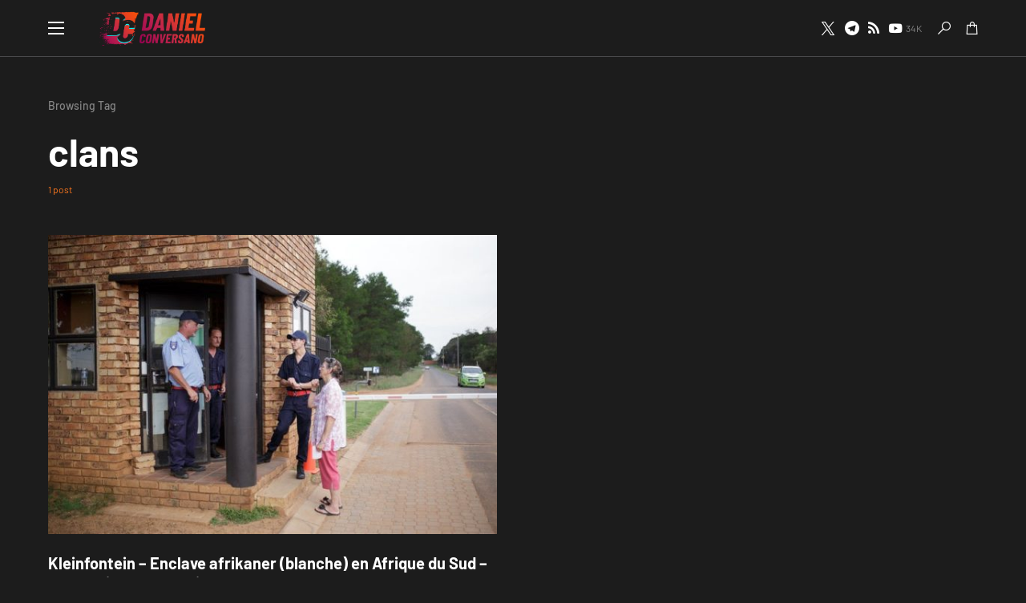

--- FILE ---
content_type: text/html; charset=UTF-8
request_url: https://danielconversano.com/tag/clans/
body_size: 24318
content:
<!doctype html>
<html lang="fr-FR">
<head>
	<meta charset="UTF-8" />
	<meta name="viewport" content="width=device-width, initial-scale=1" />
	<link rel="profile" href="https://gmpg.org/xfn/11" />
	<meta name='robots' content='index, follow, max-image-preview:large, max-snippet:-1, max-video-preview:-1' />
	<style>img:is([sizes="auto" i], [sizes^="auto," i]) { contain-intrinsic-size: 3000px 1500px }</style>
	
	<!-- This site is optimized with the Yoast SEO plugin v25.4 - https://yoast.com/wordpress/plugins/seo/ -->
	<title>Archives des clans - DanielConversano.com</title>
	<link rel="canonical" href="https://danielconversano.com/tag/clans/" />
	<meta property="og:locale" content="fr_FR" />
	<meta property="og:type" content="article" />
	<meta property="og:title" content="Archives des clans - DanielConversano.com" />
	<meta property="og:url" content="https://danielconversano.com/tag/clans/" />
	<meta property="og:site_name" content="DanielConversano.com" />
	<meta property="og:image" content="https://danielconversano.com/wp-content/uploads/2019/12/daniel-2.jpg" />
	<meta property="og:image:width" content="300" />
	<meta property="og:image:height" content="300" />
	<meta property="og:image:type" content="image/jpeg" />
	<meta name="twitter:card" content="summary_large_image" />
	<script type="application/ld+json" class="yoast-schema-graph">{"@context":"https://schema.org","@graph":[{"@type":"CollectionPage","@id":"https://danielconversano.com/tag/clans/","url":"https://danielconversano.com/tag/clans/","name":"Archives des clans - DanielConversano.com","isPartOf":{"@id":"https://danielconversano.com/#website"},"primaryImageOfPage":{"@id":"https://danielconversano.com/tag/clans/#primaryimage"},"image":{"@id":"https://danielconversano.com/tag/clans/#primaryimage"},"thumbnailUrl":"https://danielconversano.com/wp-content/uploads/2021/03/kleinfontein_enter_white.jpg","breadcrumb":{"@id":"https://danielconversano.com/tag/clans/#breadcrumb"},"inLanguage":"fr-FR"},{"@type":"ImageObject","inLanguage":"fr-FR","@id":"https://danielconversano.com/tag/clans/#primaryimage","url":"https://danielconversano.com/wp-content/uploads/2021/03/kleinfontein_enter_white.jpg","contentUrl":"https://danielconversano.com/wp-content/uploads/2021/03/kleinfontein_enter_white.jpg","width":750,"height":500,"caption":"At the Gate of Kleinfontein, Security Guards check every Vehicle going through around the clock. Visitors need an Invitation from an inhabitant to enter."},{"@type":"BreadcrumbList","@id":"https://danielconversano.com/tag/clans/#breadcrumb","itemListElement":[{"@type":"ListItem","position":1,"name":"Accueil","item":"https://danielconversano.com/"},{"@type":"ListItem","position":2,"name":"clans"}]},{"@type":"WebSite","@id":"https://danielconversano.com/#website","url":"https://danielconversano.com/","name":"DanielConversano.com","description":"Le site officiel de Daniel Conversano - éditeur et youtubeur de droite","publisher":{"@id":"https://danielconversano.com/#/schema/person/d7f60f5e725de60cfd052b8ba59ecf76"},"potentialAction":[{"@type":"SearchAction","target":{"@type":"EntryPoint","urlTemplate":"https://danielconversano.com/?s={search_term_string}"},"query-input":{"@type":"PropertyValueSpecification","valueRequired":true,"valueName":"search_term_string"}}],"inLanguage":"fr-FR"},{"@type":["Person","Organization"],"@id":"https://danielconversano.com/#/schema/person/d7f60f5e725de60cfd052b8ba59ecf76","name":"DC","image":{"@type":"ImageObject","inLanguage":"fr-FR","@id":"https://danielconversano.com/#/schema/person/image/","url":"https://secure.gravatar.com/avatar/27c546f4fb182db9da8d91d345f3e5b70aec858e6bc605d46ec7599835a20f08?s=96&d=mm&r=g","contentUrl":"https://secure.gravatar.com/avatar/27c546f4fb182db9da8d91d345f3e5b70aec858e6bc605d46ec7599835a20f08?s=96&d=mm&r=g","caption":"DC"},"logo":{"@id":"https://danielconversano.com/#/schema/person/image/"}}]}</script>
	<!-- / Yoast SEO plugin. -->


<link rel="alternate" type="application/rss+xml" title="DanielConversano.com &raquo; Flux" href="https://danielconversano.com/feed/" />
<link rel="alternate" type="application/rss+xml" title="DanielConversano.com &raquo; Flux des commentaires" href="https://danielconversano.com/comments/feed/" />
<link rel="alternate" type="application/rss+xml" title="DanielConversano.com &raquo; Flux de l’étiquette clans" href="https://danielconversano.com/tag/clans/feed/" />
		<script type="text/javascript">var ajaxurl = 'https://danielconversano.com/wp-admin/admin-ajax.php';</script>
					<link rel="preload" href="https://danielconversano.com/wp-content/plugins/canvas/assets/fonts/canvas-icons.woff" as="font" type="font/woff" crossorigin>
					<!-- This site uses the Google Analytics by MonsterInsights plugin v9.11.1 - Using Analytics tracking - https://www.monsterinsights.com/ -->
							<script src="//www.googletagmanager.com/gtag/js?id=G-C0JJWF08Y1"  data-cfasync="false" data-wpfc-render="false" async></script>
			<script data-cfasync="false" data-wpfc-render="false">
				var mi_version = '9.11.1';
				var mi_track_user = true;
				var mi_no_track_reason = '';
								var MonsterInsightsDefaultLocations = {"page_location":"https:\/\/danielconversano.com\/tag\/clans\/"};
								if ( typeof MonsterInsightsPrivacyGuardFilter === 'function' ) {
					var MonsterInsightsLocations = (typeof MonsterInsightsExcludeQuery === 'object') ? MonsterInsightsPrivacyGuardFilter( MonsterInsightsExcludeQuery ) : MonsterInsightsPrivacyGuardFilter( MonsterInsightsDefaultLocations );
				} else {
					var MonsterInsightsLocations = (typeof MonsterInsightsExcludeQuery === 'object') ? MonsterInsightsExcludeQuery : MonsterInsightsDefaultLocations;
				}

								var disableStrs = [
										'ga-disable-G-C0JJWF08Y1',
									];

				/* Function to detect opted out users */
				function __gtagTrackerIsOptedOut() {
					for (var index = 0; index < disableStrs.length; index++) {
						if (document.cookie.indexOf(disableStrs[index] + '=true') > -1) {
							return true;
						}
					}

					return false;
				}

				/* Disable tracking if the opt-out cookie exists. */
				if (__gtagTrackerIsOptedOut()) {
					for (var index = 0; index < disableStrs.length; index++) {
						window[disableStrs[index]] = true;
					}
				}

				/* Opt-out function */
				function __gtagTrackerOptout() {
					for (var index = 0; index < disableStrs.length; index++) {
						document.cookie = disableStrs[index] + '=true; expires=Thu, 31 Dec 2099 23:59:59 UTC; path=/';
						window[disableStrs[index]] = true;
					}
				}

				if ('undefined' === typeof gaOptout) {
					function gaOptout() {
						__gtagTrackerOptout();
					}
				}
								window.dataLayer = window.dataLayer || [];

				window.MonsterInsightsDualTracker = {
					helpers: {},
					trackers: {},
				};
				if (mi_track_user) {
					function __gtagDataLayer() {
						dataLayer.push(arguments);
					}

					function __gtagTracker(type, name, parameters) {
						if (!parameters) {
							parameters = {};
						}

						if (parameters.send_to) {
							__gtagDataLayer.apply(null, arguments);
							return;
						}

						if (type === 'event') {
														parameters.send_to = monsterinsights_frontend.v4_id;
							var hookName = name;
							if (typeof parameters['event_category'] !== 'undefined') {
								hookName = parameters['event_category'] + ':' + name;
							}

							if (typeof MonsterInsightsDualTracker.trackers[hookName] !== 'undefined') {
								MonsterInsightsDualTracker.trackers[hookName](parameters);
							} else {
								__gtagDataLayer('event', name, parameters);
							}
							
						} else {
							__gtagDataLayer.apply(null, arguments);
						}
					}

					__gtagTracker('js', new Date());
					__gtagTracker('set', {
						'developer_id.dZGIzZG': true,
											});
					if ( MonsterInsightsLocations.page_location ) {
						__gtagTracker('set', MonsterInsightsLocations);
					}
										__gtagTracker('config', 'G-C0JJWF08Y1', {"forceSSL":"true","link_attribution":"true"} );
										window.gtag = __gtagTracker;										(function () {
						/* https://developers.google.com/analytics/devguides/collection/analyticsjs/ */
						/* ga and __gaTracker compatibility shim. */
						var noopfn = function () {
							return null;
						};
						var newtracker = function () {
							return new Tracker();
						};
						var Tracker = function () {
							return null;
						};
						var p = Tracker.prototype;
						p.get = noopfn;
						p.set = noopfn;
						p.send = function () {
							var args = Array.prototype.slice.call(arguments);
							args.unshift('send');
							__gaTracker.apply(null, args);
						};
						var __gaTracker = function () {
							var len = arguments.length;
							if (len === 0) {
								return;
							}
							var f = arguments[len - 1];
							if (typeof f !== 'object' || f === null || typeof f.hitCallback !== 'function') {
								if ('send' === arguments[0]) {
									var hitConverted, hitObject = false, action;
									if ('event' === arguments[1]) {
										if ('undefined' !== typeof arguments[3]) {
											hitObject = {
												'eventAction': arguments[3],
												'eventCategory': arguments[2],
												'eventLabel': arguments[4],
												'value': arguments[5] ? arguments[5] : 1,
											}
										}
									}
									if ('pageview' === arguments[1]) {
										if ('undefined' !== typeof arguments[2]) {
											hitObject = {
												'eventAction': 'page_view',
												'page_path': arguments[2],
											}
										}
									}
									if (typeof arguments[2] === 'object') {
										hitObject = arguments[2];
									}
									if (typeof arguments[5] === 'object') {
										Object.assign(hitObject, arguments[5]);
									}
									if ('undefined' !== typeof arguments[1].hitType) {
										hitObject = arguments[1];
										if ('pageview' === hitObject.hitType) {
											hitObject.eventAction = 'page_view';
										}
									}
									if (hitObject) {
										action = 'timing' === arguments[1].hitType ? 'timing_complete' : hitObject.eventAction;
										hitConverted = mapArgs(hitObject);
										__gtagTracker('event', action, hitConverted);
									}
								}
								return;
							}

							function mapArgs(args) {
								var arg, hit = {};
								var gaMap = {
									'eventCategory': 'event_category',
									'eventAction': 'event_action',
									'eventLabel': 'event_label',
									'eventValue': 'event_value',
									'nonInteraction': 'non_interaction',
									'timingCategory': 'event_category',
									'timingVar': 'name',
									'timingValue': 'value',
									'timingLabel': 'event_label',
									'page': 'page_path',
									'location': 'page_location',
									'title': 'page_title',
									'referrer' : 'page_referrer',
								};
								for (arg in args) {
																		if (!(!args.hasOwnProperty(arg) || !gaMap.hasOwnProperty(arg))) {
										hit[gaMap[arg]] = args[arg];
									} else {
										hit[arg] = args[arg];
									}
								}
								return hit;
							}

							try {
								f.hitCallback();
							} catch (ex) {
							}
						};
						__gaTracker.create = newtracker;
						__gaTracker.getByName = newtracker;
						__gaTracker.getAll = function () {
							return [];
						};
						__gaTracker.remove = noopfn;
						__gaTracker.loaded = true;
						window['__gaTracker'] = __gaTracker;
					})();
									} else {
										console.log("");
					(function () {
						function __gtagTracker() {
							return null;
						}

						window['__gtagTracker'] = __gtagTracker;
						window['gtag'] = __gtagTracker;
					})();
									}
			</script>
							<!-- / Google Analytics by MonsterInsights -->
		<script>
window._wpemojiSettings = {"baseUrl":"https:\/\/s.w.org\/images\/core\/emoji\/16.0.1\/72x72\/","ext":".png","svgUrl":"https:\/\/s.w.org\/images\/core\/emoji\/16.0.1\/svg\/","svgExt":".svg","source":{"concatemoji":"https:\/\/danielconversano.com\/wp-includes\/js\/wp-emoji-release.min.js?ver=6.8.3"}};
/*! This file is auto-generated */
!function(s,n){var o,i,e;function c(e){try{var t={supportTests:e,timestamp:(new Date).valueOf()};sessionStorage.setItem(o,JSON.stringify(t))}catch(e){}}function p(e,t,n){e.clearRect(0,0,e.canvas.width,e.canvas.height),e.fillText(t,0,0);var t=new Uint32Array(e.getImageData(0,0,e.canvas.width,e.canvas.height).data),a=(e.clearRect(0,0,e.canvas.width,e.canvas.height),e.fillText(n,0,0),new Uint32Array(e.getImageData(0,0,e.canvas.width,e.canvas.height).data));return t.every(function(e,t){return e===a[t]})}function u(e,t){e.clearRect(0,0,e.canvas.width,e.canvas.height),e.fillText(t,0,0);for(var n=e.getImageData(16,16,1,1),a=0;a<n.data.length;a++)if(0!==n.data[a])return!1;return!0}function f(e,t,n,a){switch(t){case"flag":return n(e,"\ud83c\udff3\ufe0f\u200d\u26a7\ufe0f","\ud83c\udff3\ufe0f\u200b\u26a7\ufe0f")?!1:!n(e,"\ud83c\udde8\ud83c\uddf6","\ud83c\udde8\u200b\ud83c\uddf6")&&!n(e,"\ud83c\udff4\udb40\udc67\udb40\udc62\udb40\udc65\udb40\udc6e\udb40\udc67\udb40\udc7f","\ud83c\udff4\u200b\udb40\udc67\u200b\udb40\udc62\u200b\udb40\udc65\u200b\udb40\udc6e\u200b\udb40\udc67\u200b\udb40\udc7f");case"emoji":return!a(e,"\ud83e\udedf")}return!1}function g(e,t,n,a){var r="undefined"!=typeof WorkerGlobalScope&&self instanceof WorkerGlobalScope?new OffscreenCanvas(300,150):s.createElement("canvas"),o=r.getContext("2d",{willReadFrequently:!0}),i=(o.textBaseline="top",o.font="600 32px Arial",{});return e.forEach(function(e){i[e]=t(o,e,n,a)}),i}function t(e){var t=s.createElement("script");t.src=e,t.defer=!0,s.head.appendChild(t)}"undefined"!=typeof Promise&&(o="wpEmojiSettingsSupports",i=["flag","emoji"],n.supports={everything:!0,everythingExceptFlag:!0},e=new Promise(function(e){s.addEventListener("DOMContentLoaded",e,{once:!0})}),new Promise(function(t){var n=function(){try{var e=JSON.parse(sessionStorage.getItem(o));if("object"==typeof e&&"number"==typeof e.timestamp&&(new Date).valueOf()<e.timestamp+604800&&"object"==typeof e.supportTests)return e.supportTests}catch(e){}return null}();if(!n){if("undefined"!=typeof Worker&&"undefined"!=typeof OffscreenCanvas&&"undefined"!=typeof URL&&URL.createObjectURL&&"undefined"!=typeof Blob)try{var e="postMessage("+g.toString()+"("+[JSON.stringify(i),f.toString(),p.toString(),u.toString()].join(",")+"));",a=new Blob([e],{type:"text/javascript"}),r=new Worker(URL.createObjectURL(a),{name:"wpTestEmojiSupports"});return void(r.onmessage=function(e){c(n=e.data),r.terminate(),t(n)})}catch(e){}c(n=g(i,f,p,u))}t(n)}).then(function(e){for(var t in e)n.supports[t]=e[t],n.supports.everything=n.supports.everything&&n.supports[t],"flag"!==t&&(n.supports.everythingExceptFlag=n.supports.everythingExceptFlag&&n.supports[t]);n.supports.everythingExceptFlag=n.supports.everythingExceptFlag&&!n.supports.flag,n.DOMReady=!1,n.readyCallback=function(){n.DOMReady=!0}}).then(function(){return e}).then(function(){var e;n.supports.everything||(n.readyCallback(),(e=n.source||{}).concatemoji?t(e.concatemoji):e.wpemoji&&e.twemoji&&(t(e.twemoji),t(e.wpemoji)))}))}((window,document),window._wpemojiSettings);
</script>

<link rel='stylesheet' id='bdp-widget-fontawesome-stylesheets-css' href='https://danielconversano.com/wp-content/plugins/blog-designer-pro/public/css/font-awesome.min.css?ver=1.0' media='all' />
<link rel='stylesheet' id='bdp-recent-widget-fontawesome-stylesheets-css' href='https://danielconversano.com/wp-content/plugins/blog-designer-pro/public/css/font-awesome.min.css?ver=1.0' media='all' />
<link rel='stylesheet' id='canvas-css' href='https://danielconversano.com/wp-content/plugins/canvas/assets/css/canvas.css?ver=2.5.1' media='all' />
<link rel='alternate stylesheet' id='powerkit-icons-css' href='https://danielconversano.com/wp-content/plugins/powerkit/assets/fonts/powerkit-icons.woff?ver=3.0.2' as='font' type='font/wof' crossorigin />
<link rel='stylesheet' id='powerkit-css' href='https://danielconversano.com/wp-content/plugins/powerkit/assets/css/powerkit.css?ver=3.0.2' media='all' />
<style id='wp-emoji-styles-inline-css'>

	img.wp-smiley, img.emoji {
		display: inline !important;
		border: none !important;
		box-shadow: none !important;
		height: 1em !important;
		width: 1em !important;
		margin: 0 0.07em !important;
		vertical-align: -0.1em !important;
		background: none !important;
		padding: 0 !important;
	}
</style>
<link rel='stylesheet' id='wp-block-library-css' href='https://danielconversano.com/wp-includes/css/dist/block-library/style.min.css?ver=6.8.3' media='all' />
<style id='classic-theme-styles-inline-css'>
/*! This file is auto-generated */
.wp-block-button__link{color:#fff;background-color:#32373c;border-radius:9999px;box-shadow:none;text-decoration:none;padding:calc(.667em + 2px) calc(1.333em + 2px);font-size:1.125em}.wp-block-file__button{background:#32373c;color:#fff;text-decoration:none}
</style>
<link rel='stylesheet' id='canvas-block-alert-style-css' href='https://danielconversano.com/wp-content/plugins/canvas/components/basic-elements/block-alert/block.css?ver=1751992560' media='all' />
<link rel='stylesheet' id='canvas-block-progress-style-css' href='https://danielconversano.com/wp-content/plugins/canvas/components/basic-elements/block-progress/block.css?ver=1751992560' media='all' />
<link rel='stylesheet' id='canvas-block-collapsibles-style-css' href='https://danielconversano.com/wp-content/plugins/canvas/components/basic-elements/block-collapsibles/block.css?ver=1751992560' media='all' />
<link rel='stylesheet' id='canvas-block-tabs-style-css' href='https://danielconversano.com/wp-content/plugins/canvas/components/basic-elements/block-tabs/block.css?ver=1751992560' media='all' />
<link rel='stylesheet' id='canvas-block-section-heading-style-css' href='https://danielconversano.com/wp-content/plugins/canvas/components/basic-elements/block-section-heading/block.css?ver=1751992560' media='all' />
<link rel='stylesheet' id='canvas-block-row-style-css' href='https://danielconversano.com/wp-content/plugins/canvas/components/layout-blocks/block-row/block-row.css?ver=1751992560' media='all' />
<link rel='stylesheet' id='canvas-justified-gallery-block-style-css' href='https://danielconversano.com/wp-content/plugins/canvas/components/justified-gallery/block/block-justified-gallery.css?ver=1751992560' media='all' />
<link rel='stylesheet' id='canvas-slider-gallery-block-style-css' href='https://danielconversano.com/wp-content/plugins/canvas/components/slider-gallery/block/block-slider-gallery.css?ver=1751992560' media='all' />
<link rel='stylesheet' id='canvas-block-posts-sidebar-css' href='https://danielconversano.com/wp-content/plugins/canvas/components/posts/block-posts-sidebar/block-posts-sidebar.css?ver=1751992560' media='all' />
<style id='global-styles-inline-css'>
:root{--wp--preset--aspect-ratio--square: 1;--wp--preset--aspect-ratio--4-3: 4/3;--wp--preset--aspect-ratio--3-4: 3/4;--wp--preset--aspect-ratio--3-2: 3/2;--wp--preset--aspect-ratio--2-3: 2/3;--wp--preset--aspect-ratio--16-9: 16/9;--wp--preset--aspect-ratio--9-16: 9/16;--wp--preset--color--black: #000000;--wp--preset--color--cyan-bluish-gray: #abb8c3;--wp--preset--color--white: #FFFFFF;--wp--preset--color--pale-pink: #f78da7;--wp--preset--color--vivid-red: #cf2e2e;--wp--preset--color--luminous-vivid-orange: #ff6900;--wp--preset--color--luminous-vivid-amber: #fcb900;--wp--preset--color--light-green-cyan: #7bdcb5;--wp--preset--color--vivid-green-cyan: #00d084;--wp--preset--color--pale-cyan-blue: #8ed1fc;--wp--preset--color--vivid-cyan-blue: #0693e3;--wp--preset--color--vivid-purple: #9b51e0;--wp--preset--color--blue: #59BACC;--wp--preset--color--green: #58AD69;--wp--preset--color--orange: #FFBC49;--wp--preset--color--red: #e32c26;--wp--preset--color--gray-50: #f8f9fa;--wp--preset--color--gray-100: #f8f9fb;--wp--preset--color--gray-200: #e9ecef;--wp--preset--color--secondary: #818181;--wp--preset--gradient--vivid-cyan-blue-to-vivid-purple: linear-gradient(135deg,rgba(6,147,227,1) 0%,rgb(155,81,224) 100%);--wp--preset--gradient--light-green-cyan-to-vivid-green-cyan: linear-gradient(135deg,rgb(122,220,180) 0%,rgb(0,208,130) 100%);--wp--preset--gradient--luminous-vivid-amber-to-luminous-vivid-orange: linear-gradient(135deg,rgba(252,185,0,1) 0%,rgba(255,105,0,1) 100%);--wp--preset--gradient--luminous-vivid-orange-to-vivid-red: linear-gradient(135deg,rgba(255,105,0,1) 0%,rgb(207,46,46) 100%);--wp--preset--gradient--very-light-gray-to-cyan-bluish-gray: linear-gradient(135deg,rgb(238,238,238) 0%,rgb(169,184,195) 100%);--wp--preset--gradient--cool-to-warm-spectrum: linear-gradient(135deg,rgb(74,234,220) 0%,rgb(151,120,209) 20%,rgb(207,42,186) 40%,rgb(238,44,130) 60%,rgb(251,105,98) 80%,rgb(254,248,76) 100%);--wp--preset--gradient--blush-light-purple: linear-gradient(135deg,rgb(255,206,236) 0%,rgb(152,150,240) 100%);--wp--preset--gradient--blush-bordeaux: linear-gradient(135deg,rgb(254,205,165) 0%,rgb(254,45,45) 50%,rgb(107,0,62) 100%);--wp--preset--gradient--luminous-dusk: linear-gradient(135deg,rgb(255,203,112) 0%,rgb(199,81,192) 50%,rgb(65,88,208) 100%);--wp--preset--gradient--pale-ocean: linear-gradient(135deg,rgb(255,245,203) 0%,rgb(182,227,212) 50%,rgb(51,167,181) 100%);--wp--preset--gradient--electric-grass: linear-gradient(135deg,rgb(202,248,128) 0%,rgb(113,206,126) 100%);--wp--preset--gradient--midnight: linear-gradient(135deg,rgb(2,3,129) 0%,rgb(40,116,252) 100%);--wp--preset--font-size--small: 13px;--wp--preset--font-size--medium: 20px;--wp--preset--font-size--large: 36px;--wp--preset--font-size--x-large: 42px;--wp--preset--spacing--20: 0.44rem;--wp--preset--spacing--30: 0.67rem;--wp--preset--spacing--40: 1rem;--wp--preset--spacing--50: 1.5rem;--wp--preset--spacing--60: 2.25rem;--wp--preset--spacing--70: 3.38rem;--wp--preset--spacing--80: 5.06rem;--wp--preset--shadow--natural: 6px 6px 9px rgba(0, 0, 0, 0.2);--wp--preset--shadow--deep: 12px 12px 50px rgba(0, 0, 0, 0.4);--wp--preset--shadow--sharp: 6px 6px 0px rgba(0, 0, 0, 0.2);--wp--preset--shadow--outlined: 6px 6px 0px -3px rgba(255, 255, 255, 1), 6px 6px rgba(0, 0, 0, 1);--wp--preset--shadow--crisp: 6px 6px 0px rgba(0, 0, 0, 1);}:where(.is-layout-flex){gap: 0.5em;}:where(.is-layout-grid){gap: 0.5em;}body .is-layout-flex{display: flex;}.is-layout-flex{flex-wrap: wrap;align-items: center;}.is-layout-flex > :is(*, div){margin: 0;}body .is-layout-grid{display: grid;}.is-layout-grid > :is(*, div){margin: 0;}:where(.wp-block-columns.is-layout-flex){gap: 2em;}:where(.wp-block-columns.is-layout-grid){gap: 2em;}:where(.wp-block-post-template.is-layout-flex){gap: 1.25em;}:where(.wp-block-post-template.is-layout-grid){gap: 1.25em;}.has-black-color{color: var(--wp--preset--color--black) !important;}.has-cyan-bluish-gray-color{color: var(--wp--preset--color--cyan-bluish-gray) !important;}.has-white-color{color: var(--wp--preset--color--white) !important;}.has-pale-pink-color{color: var(--wp--preset--color--pale-pink) !important;}.has-vivid-red-color{color: var(--wp--preset--color--vivid-red) !important;}.has-luminous-vivid-orange-color{color: var(--wp--preset--color--luminous-vivid-orange) !important;}.has-luminous-vivid-amber-color{color: var(--wp--preset--color--luminous-vivid-amber) !important;}.has-light-green-cyan-color{color: var(--wp--preset--color--light-green-cyan) !important;}.has-vivid-green-cyan-color{color: var(--wp--preset--color--vivid-green-cyan) !important;}.has-pale-cyan-blue-color{color: var(--wp--preset--color--pale-cyan-blue) !important;}.has-vivid-cyan-blue-color{color: var(--wp--preset--color--vivid-cyan-blue) !important;}.has-vivid-purple-color{color: var(--wp--preset--color--vivid-purple) !important;}.has-black-background-color{background-color: var(--wp--preset--color--black) !important;}.has-cyan-bluish-gray-background-color{background-color: var(--wp--preset--color--cyan-bluish-gray) !important;}.has-white-background-color{background-color: var(--wp--preset--color--white) !important;}.has-pale-pink-background-color{background-color: var(--wp--preset--color--pale-pink) !important;}.has-vivid-red-background-color{background-color: var(--wp--preset--color--vivid-red) !important;}.has-luminous-vivid-orange-background-color{background-color: var(--wp--preset--color--luminous-vivid-orange) !important;}.has-luminous-vivid-amber-background-color{background-color: var(--wp--preset--color--luminous-vivid-amber) !important;}.has-light-green-cyan-background-color{background-color: var(--wp--preset--color--light-green-cyan) !important;}.has-vivid-green-cyan-background-color{background-color: var(--wp--preset--color--vivid-green-cyan) !important;}.has-pale-cyan-blue-background-color{background-color: var(--wp--preset--color--pale-cyan-blue) !important;}.has-vivid-cyan-blue-background-color{background-color: var(--wp--preset--color--vivid-cyan-blue) !important;}.has-vivid-purple-background-color{background-color: var(--wp--preset--color--vivid-purple) !important;}.has-black-border-color{border-color: var(--wp--preset--color--black) !important;}.has-cyan-bluish-gray-border-color{border-color: var(--wp--preset--color--cyan-bluish-gray) !important;}.has-white-border-color{border-color: var(--wp--preset--color--white) !important;}.has-pale-pink-border-color{border-color: var(--wp--preset--color--pale-pink) !important;}.has-vivid-red-border-color{border-color: var(--wp--preset--color--vivid-red) !important;}.has-luminous-vivid-orange-border-color{border-color: var(--wp--preset--color--luminous-vivid-orange) !important;}.has-luminous-vivid-amber-border-color{border-color: var(--wp--preset--color--luminous-vivid-amber) !important;}.has-light-green-cyan-border-color{border-color: var(--wp--preset--color--light-green-cyan) !important;}.has-vivid-green-cyan-border-color{border-color: var(--wp--preset--color--vivid-green-cyan) !important;}.has-pale-cyan-blue-border-color{border-color: var(--wp--preset--color--pale-cyan-blue) !important;}.has-vivid-cyan-blue-border-color{border-color: var(--wp--preset--color--vivid-cyan-blue) !important;}.has-vivid-purple-border-color{border-color: var(--wp--preset--color--vivid-purple) !important;}.has-vivid-cyan-blue-to-vivid-purple-gradient-background{background: var(--wp--preset--gradient--vivid-cyan-blue-to-vivid-purple) !important;}.has-light-green-cyan-to-vivid-green-cyan-gradient-background{background: var(--wp--preset--gradient--light-green-cyan-to-vivid-green-cyan) !important;}.has-luminous-vivid-amber-to-luminous-vivid-orange-gradient-background{background: var(--wp--preset--gradient--luminous-vivid-amber-to-luminous-vivid-orange) !important;}.has-luminous-vivid-orange-to-vivid-red-gradient-background{background: var(--wp--preset--gradient--luminous-vivid-orange-to-vivid-red) !important;}.has-very-light-gray-to-cyan-bluish-gray-gradient-background{background: var(--wp--preset--gradient--very-light-gray-to-cyan-bluish-gray) !important;}.has-cool-to-warm-spectrum-gradient-background{background: var(--wp--preset--gradient--cool-to-warm-spectrum) !important;}.has-blush-light-purple-gradient-background{background: var(--wp--preset--gradient--blush-light-purple) !important;}.has-blush-bordeaux-gradient-background{background: var(--wp--preset--gradient--blush-bordeaux) !important;}.has-luminous-dusk-gradient-background{background: var(--wp--preset--gradient--luminous-dusk) !important;}.has-pale-ocean-gradient-background{background: var(--wp--preset--gradient--pale-ocean) !important;}.has-electric-grass-gradient-background{background: var(--wp--preset--gradient--electric-grass) !important;}.has-midnight-gradient-background{background: var(--wp--preset--gradient--midnight) !important;}.has-small-font-size{font-size: var(--wp--preset--font-size--small) !important;}.has-medium-font-size{font-size: var(--wp--preset--font-size--medium) !important;}.has-large-font-size{font-size: var(--wp--preset--font-size--large) !important;}.has-x-large-font-size{font-size: var(--wp--preset--font-size--x-large) !important;}
:where(.wp-block-post-template.is-layout-flex){gap: 1.25em;}:where(.wp-block-post-template.is-layout-grid){gap: 1.25em;}
:where(.wp-block-columns.is-layout-flex){gap: 2em;}:where(.wp-block-columns.is-layout-grid){gap: 2em;}
:root :where(.wp-block-pullquote){font-size: 1.5em;line-height: 1.6;}
</style>
<link rel='stylesheet' id='absolute-reviews-css' href='https://danielconversano.com/wp-content/plugins/absolute-reviews/public/css/absolute-reviews-public.css?ver=1.1.6' media='all' />
<link rel='stylesheet' id='canvas-block-heading-style-css' href='https://danielconversano.com/wp-content/plugins/canvas/components/content-formatting/block-heading/block.css?ver=1751992560' media='all' />
<link rel='stylesheet' id='canvas-block-list-style-css' href='https://danielconversano.com/wp-content/plugins/canvas/components/content-formatting/block-list/block.css?ver=1751992560' media='all' />
<link rel='stylesheet' id='canvas-block-paragraph-style-css' href='https://danielconversano.com/wp-content/plugins/canvas/components/content-formatting/block-paragraph/block.css?ver=1751992560' media='all' />
<link rel='stylesheet' id='canvas-block-separator-style-css' href='https://danielconversano.com/wp-content/plugins/canvas/components/content-formatting/block-separator/block.css?ver=1751992560' media='all' />
<link rel='stylesheet' id='canvas-block-group-style-css' href='https://danielconversano.com/wp-content/plugins/canvas/components/basic-elements/block-group/block.css?ver=1751992560' media='all' />
<link rel='stylesheet' id='canvas-block-cover-style-css' href='https://danielconversano.com/wp-content/plugins/canvas/components/basic-elements/block-cover/block.css?ver=1751992560' media='all' />
<link rel='stylesheet' id='powerkit-author-box-css' href='https://danielconversano.com/wp-content/plugins/powerkit/modules/author-box/public/css/public-powerkit-author-box.css?ver=3.0.2' media='all' />
<link rel='stylesheet' id='powerkit-basic-elements-css' href='https://danielconversano.com/wp-content/plugins/powerkit/modules/basic-elements/public/css/public-powerkit-basic-elements.css?ver=3.0.2' media='screen' />
<link rel='stylesheet' id='powerkit-coming-soon-css' href='https://danielconversano.com/wp-content/plugins/powerkit/modules/coming-soon/public/css/public-powerkit-coming-soon.css?ver=3.0.2' media='all' />
<link rel='stylesheet' id='powerkit-content-formatting-css' href='https://danielconversano.com/wp-content/plugins/powerkit/modules/content-formatting/public/css/public-powerkit-content-formatting.css?ver=3.0.2' media='all' />
<link rel='stylesheet' id='powerkit-сontributors-css' href='https://danielconversano.com/wp-content/plugins/powerkit/modules/contributors/public/css/public-powerkit-contributors.css?ver=3.0.2' media='all' />
<link rel='stylesheet' id='powerkit-facebook-css' href='https://danielconversano.com/wp-content/plugins/powerkit/modules/facebook/public/css/public-powerkit-facebook.css?ver=3.0.2' media='all' />
<link rel='stylesheet' id='powerkit-featured-categories-css' href='https://danielconversano.com/wp-content/plugins/powerkit/modules/featured-categories/public/css/public-powerkit-featured-categories.css?ver=3.0.2' media='all' />
<link rel='stylesheet' id='powerkit-inline-posts-css' href='https://danielconversano.com/wp-content/plugins/powerkit/modules/inline-posts/public/css/public-powerkit-inline-posts.css?ver=3.0.2' media='all' />
<link rel='stylesheet' id='powerkit-instagram-css' href='https://danielconversano.com/wp-content/plugins/powerkit/modules/instagram/public/css/public-powerkit-instagram.css?ver=3.0.2' media='all' />
<link rel='stylesheet' id='powerkit-justified-gallery-css' href='https://danielconversano.com/wp-content/plugins/powerkit/modules/justified-gallery/public/css/public-powerkit-justified-gallery.css?ver=3.0.2' media='all' />
<link rel='stylesheet' id='glightbox-css' href='https://danielconversano.com/wp-content/plugins/powerkit/modules/lightbox/public/css/glightbox.min.css?ver=3.0.2' media='all' />
<link rel='stylesheet' id='powerkit-lightbox-css' href='https://danielconversano.com/wp-content/plugins/powerkit/modules/lightbox/public/css/public-powerkit-lightbox.css?ver=3.0.2' media='all' />
<link rel='stylesheet' id='powerkit-opt-in-forms-css' href='https://danielconversano.com/wp-content/plugins/powerkit/modules/opt-in-forms/public/css/public-powerkit-opt-in-forms.css?ver=3.0.2' media='all' />
<link rel='stylesheet' id='powerkit-pinterest-css' href='https://danielconversano.com/wp-content/plugins/powerkit/modules/pinterest/public/css/public-powerkit-pinterest.css?ver=3.0.2' media='all' />
<link rel='stylesheet' id='powerkit-widget-posts-css' href='https://danielconversano.com/wp-content/plugins/powerkit/modules/posts/public/css/public-powerkit-widget-posts.css?ver=3.0.2' media='all' />
<link rel='stylesheet' id='powerkit-scroll-to-top-css' href='https://danielconversano.com/wp-content/plugins/powerkit/modules/scroll-to-top/public/css/public-powerkit-scroll-to-top.css?ver=3.0.2' media='all' />
<link rel='stylesheet' id='powerkit-share-buttons-css' href='https://danielconversano.com/wp-content/plugins/powerkit/modules/share-buttons/public/css/public-powerkit-share-buttons.css?ver=3.0.2' media='all' />
<link rel='stylesheet' id='powerkit-slider-gallery-css' href='https://danielconversano.com/wp-content/plugins/powerkit/modules/slider-gallery/public/css/public-powerkit-slider-gallery.css?ver=3.0.2' media='all' />
<link rel='stylesheet' id='powerkit-social-links-css' href='https://danielconversano.com/wp-content/plugins/powerkit/modules/social-links/public/css/public-powerkit-social-links.css?ver=3.0.2' media='all' />
<link rel='stylesheet' id='powerkit-twitter-css' href='https://danielconversano.com/wp-content/plugins/powerkit/modules/twitter/public/css/public-powerkit-twitter.css?ver=3.0.2' media='all' />
<link rel='stylesheet' id='powerkit-widget-about-css' href='https://danielconversano.com/wp-content/plugins/powerkit/modules/widget-about/public/css/public-powerkit-widget-about.css?ver=3.0.2' media='all' />
<link rel='stylesheet' id='woo-donations-front-style-css' href='https://danielconversano.com/wp-content/plugins/woo-donations/assets/css/wdgk-front-style.css?ver=4.4.3' media='all' />
<link rel='stylesheet' id='woocommerce-layout-css' href='https://danielconversano.com/wp-content/plugins/woocommerce/assets/css/woocommerce-layout.css?ver=10.4.3' media='all' />
<link rel='stylesheet' id='woocommerce-smallscreen-css' href='https://danielconversano.com/wp-content/plugins/woocommerce/assets/css/woocommerce-smallscreen.css?ver=10.4.3' media='only screen and (max-width: 768px)' />
<link rel='stylesheet' id='woocommerce-general-css' href='https://danielconversano.com/wp-content/plugins/woocommerce/assets/css/woocommerce.css?ver=10.4.3' media='all' />
<style id='woocommerce-inline-inline-css'>
.woocommerce form .form-row .required { visibility: visible; }
</style>
<link rel='stylesheet' id='wp-show-posts-css' href='https://danielconversano.com/wp-content/plugins/wp-show-posts/css/wp-show-posts-min.css?ver=1.1.6' media='all' />
<link rel='stylesheet' id='csco-styles-css' href='https://danielconversano.com/wp-content/themes/networker/style.css?ver=1.1.1' media='all' />
<style id='csco-styles-inline-css'>
:root { --social-links-label: "CONNECT"; }
.searchwp-live-search-no-min-chars:after { content: "Continue typing" }
</style>
<link rel='stylesheet' id='csco_css_wc-css' href='https://danielconversano.com/wp-content/themes/networker/assets/css/woocommerce.css?ver=1.1.1' media='all' />
<link rel='stylesheet' id='searchwp-forms-css' href='https://danielconversano.com/wp-content/plugins/searchwp-live-ajax-search/assets/styles/frontend/search-forms.min.css?ver=1.8.6' media='all' />
<link rel='stylesheet' id='searchwp-live-search-css' href='https://danielconversano.com/wp-content/plugins/searchwp-live-ajax-search/assets/styles/style.min.css?ver=1.8.6' media='all' />
<style id='searchwp-live-search-inline-css'>
.searchwp-live-search-result .searchwp-live-search-result--title a {
  font-size: 16px;
}
.searchwp-live-search-result .searchwp-live-search-result--price {
  font-size: 14px;
}
.searchwp-live-search-result .searchwp-live-search-result--add-to-cart .button {
  font-size: 14px;
}

</style>
<script src="https://danielconversano.com/wp-includes/js/jquery/jquery.min.js?ver=3.7.1" id="jquery-core-js"></script>
<script src="https://danielconversano.com/wp-includes/js/jquery/jquery-migrate.min.js?ver=3.4.1" id="jquery-migrate-js"></script>
<script src="https://danielconversano.com/wp-content/plugins/blog-designer-pro/public/js/imagesloaded.pkgd.min.js?ver=1.0" id="bdp-imagesloaded-js"></script>
<script src="https://danielconversano.com/wp-content/plugins/blog-designer-pro/public/js/isotope.pkgd.min.js?ver=1.0" id="bdp_isotope_script-js"></script>
<script src="https://danielconversano.com/wp-content/plugins/blog-designer-pro/public/js/ticker.min.js?ver=1.0" id="bdp-ticker-js"></script>
<script src="https://danielconversano.com/wp-content/plugins/google-analytics-for-wordpress/assets/js/frontend-gtag.min.js?ver=9.11.1" id="monsterinsights-frontend-script-js" async data-wp-strategy="async"></script>
<script data-cfasync="false" data-wpfc-render="false" id='monsterinsights-frontend-script-js-extra'>var monsterinsights_frontend = {"js_events_tracking":"true","download_extensions":"doc,pdf,ppt,zip,xls,docx,pptx,xlsx","inbound_paths":"[{\"path\":\"\\\/go\\\/\",\"label\":\"affiliate\"},{\"path\":\"\\\/recommend\\\/\",\"label\":\"affiliate\"}]","home_url":"https:\/\/danielconversano.com","hash_tracking":"false","v4_id":"G-C0JJWF08Y1"};</script>
<script src="https://danielconversano.com/wp-content/plugins/woocommerce/assets/js/jquery-blockui/jquery.blockUI.min.js?ver=2.7.0-wc.10.4.3" id="wc-jquery-blockui-js" defer data-wp-strategy="defer"></script>
<script id="wc-add-to-cart-js-extra">
var wc_add_to_cart_params = {"ajax_url":"\/wp-admin\/admin-ajax.php","wc_ajax_url":"\/?wc-ajax=%%endpoint%%","i18n_view_cart":"Voir le panier","cart_url":"https:\/\/danielconversano.com\/panier\/","is_cart":"","cart_redirect_after_add":"no"};
</script>
<script src="https://danielconversano.com/wp-content/plugins/woocommerce/assets/js/frontend/add-to-cart.min.js?ver=10.4.3" id="wc-add-to-cart-js" defer data-wp-strategy="defer"></script>
<script src="https://danielconversano.com/wp-content/plugins/woocommerce/assets/js/js-cookie/js.cookie.min.js?ver=2.1.4-wc.10.4.3" id="wc-js-cookie-js" defer data-wp-strategy="defer"></script>
<script id="woocommerce-js-extra">
var woocommerce_params = {"ajax_url":"\/wp-admin\/admin-ajax.php","wc_ajax_url":"\/?wc-ajax=%%endpoint%%","i18n_password_show":"Afficher le mot de passe","i18n_password_hide":"Masquer le mot de passe"};
</script>
<script src="https://danielconversano.com/wp-content/plugins/woocommerce/assets/js/frontend/woocommerce.min.js?ver=10.4.3" id="woocommerce-js" defer data-wp-strategy="defer"></script>
<link rel="https://api.w.org/" href="https://danielconversano.com/wp-json/" /><link rel="alternate" title="JSON" type="application/json" href="https://danielconversano.com/wp-json/wp/v2/tags/724" /><link rel="EditURI" type="application/rsd+xml" title="RSD" href="https://danielconversano.com/xmlrpc.php?rsd" />
<meta name="generator" content="WordPress 6.8.3" />
<meta name="generator" content="WooCommerce 10.4.3" />
		<link rel="preload" href="https://danielconversano.com/wp-content/plugins/absolute-reviews/fonts/absolute-reviews-icons.woff" as="font" type="font/woff" crossorigin>
		
<style type="text/css" media="all" id="canvas-blocks-dynamic-styles">

</style>
<!-- start Simple Custom CSS and JS -->
<style>
.wc-block-components-notice-banner.is-info {
    background-color: #a0a0a0;
    border-color: #007cba;
}

/* Ajouter votre code CSS ici.
                     
Par exemple:
.exemple {
    color: red;
}


Pour améliorer vos connaissances en CSS, visitez http://www.w3schools.com/css/css_syntax.asp

Fin du commentaire */ 

</style>
<!-- end Simple Custom CSS and JS -->
<!-- start Simple Custom CSS and JS -->
<style>
.entry-meta {
display: none;
}</style>
<!-- end Simple Custom CSS and JS -->
<style>:root {
			--lazy-loader-animation-duration: 300ms;
		}
		  
		.lazyload {
	display: block;
}

.lazyload,
        .lazyloading {
			opacity: 0;
		}


		.lazyloaded {
			opacity: 1;
			transition: opacity 300ms;
			transition: opacity var(--lazy-loader-animation-duration);
		}</style><noscript><style>.lazyload { display: none; } .lazyload[class*="lazy-loader-background-element-"] { display: block; opacity: 1; }</style></noscript>            <style>
                .wdgk_donation_content a.button.wdgk_add_donation { background-color: #6eb1cc !important; } .wdgk_donation_content a.button.wdgk_add_donation { color: #0f0f0f !important; }            </style>
<style id='csco-theme-typography'>
	:root {
		/* Base Font */
		--cs-font-base-family: Barlow;
		--cs-font-base-size: 1rem;
		--cs-font-base-weight: 400;
		--cs-font-base-style: normal;
		--cs-font-base-letter-spacing: normal;
		--cs-font-base-line-height: 1.5;

		/* Primary Font */
		--cs-font-primary-family: Barlow;
		--cs-font-primary-size: 0.875rem;
		--cs-font-primary-weight: 500;
		--cs-font-primary-style: normal;
		--cs-font-primary-letter-spacing: normal;
		--cs-font-primary-text-transform: none;

		/* Secondary Font */
		--cs-font-secondary-family: Barlow;
		--cs-font-secondary-size: 0.75rem;
		--cs-font-secondary-weight: 400;
		--cs-font-secondary-style: normal;
		--cs-font-secondary-letter-spacing: normal;
		--cs-font-secondary-text-transform: none;

		/* Category Font */
		--cs-font-category-family: Barlow;
		--cs-font-category-size: 0.6875rem;
		--cs-font-category-weight: 600;
		--cs-font-category-style: normal;
		--cs-font-category-letter-spacing: normal;
		--cs-font-category-text-transform: uppercase;

		/* Post Meta Font */
		--cs-font-post-meta-family: Barlow;
		--cs-font-post-meta-size: 0.85rem;
		--cs-font-post-meta-weight: 700;
		--cs-font-post-meta-style: normal;
		--cs-font-post-meta-letter-spacing: normal;
		--cs-font-post-meta-text-transform: none;

		/* Input Font */
		--cs-font-input-family: Barlow;
		--cs-font-input-size: 0.75rem;
		--cs-font-input-weight: 400;
		--cs-font-input-style: normal;
		--cs-font-input-letter-spacing: normal;
		--cs-font-input-text-transform: none;

		/* Post Subbtitle */
		--cs-font-post-subtitle-family: inherit;
		--cs-font-post-subtitle-size: 1.5rem;
		--cs-font-post-subtitle-letter-spacing: normal;

		/* Post Content */
		--cs-font-post-content-family: Barlow;
		--cs-font-post-content-size: 1rem;
		--cs-font-post-content-letter-spacing: normal;

		/* Summary */
		--cs-font-entry-summary-family: Inter;
		--cs-font-entry-summary-size: 1.5rem;
		--cs-font-entry-summary-letter-spacing: normal;

		/* Entry Excerpt */
		--cs-font-entry-excerpt-family: Inter;
		--cs-font-entry-excerpt-size: 0.875rem;
		--cs-font-entry-excerpt-letter-spacing: normal;


		/* Logos --------------- */

		/* Main Logo */
		--cs-font-main-logo-family: Inter;
		--cs-font-main-logo-size: 1.25rem;
		--cs-font-main-logo-weight: 500;
		--cs-font-main-logo-style: normal;
		--cs-font-main-logo-letter-spacing: normal;
		--cs-font-main-logo-text-transform: none;

		/* Large Logo */
		--cs-font-large-logo-family: Inter;
		--cs-font-large-logo-size: 1.5rem;
		--cs-font-large-logo-weight: 500;
		--cs-font-large-logo-style: normal;
		--cs-font-large-logo-letter-spacing: normal;
		--cs-font-large-logo-text-transform: none;

		/* Footer Logo */
		--cs-font-footer-logo-family: Inter;
		--cs-font-footer-logo-size: 1.25rem;
		--cs-font-footer-logo-weight: 500;
		--cs-font-footer-logo-style: normal;
		--cs-font-footer-logo-letter-spacing: normal;
		--cs-font-footer-logo-text-transform: none;

		/* Headings --------------- */

		/* Headings */
		--cs-font-headings-family: Barlow;
		--cs-font-headings-weight: 700;
		--cs-font-headings-style: normal;
		--cs-font-headings-line-height: 1.25;
		--cs-font-headings-letter-spacing: normal;
		--cs-font-headings-text-transform: none;

		/* Menu Font --------------- */

		/* Menu */
		/* Used for main top level menu elements. */
		--cs-font-menu-family: Barlow;
		--cs-font-menu-size: 0.875rem;
		--cs-font-menu-weight: 500;
		--cs-font-menu-style: normal;
		--cs-font-menu-letter-spacing: -0.0125em;
		--cs-font-menu-text-transform: uppercase;

		/* Submenu Font */
		/* Used for submenu elements. */
		--cs-font-submenu-family: Barlow;
		--cs-font-submenu-size: 0.75rem;
		--cs-font-submenu-weight: 400;
		--cs-font-submenu-style: normal;
		--cs-font-submenu-letter-spacing: 0px;
		--cs-font-submenu-text-transform: none;

		/* Section Headings --------------- */
		--cs-font-section-headings-family: Barlow;
		--cs-font-section-headings-size: 1.125rem;
		--cs-font-section-headings-weight: 500;
		--cs-font-section-headings-style: normal;
		--cs-font-section-headings-letter-spacing: normal;
		--cs-font-section-headings-text-transform: none;

		--cs-font-section-subheadings-family: Inter;
		--cs-font-section-subheadings-size: 0.6875rem;
		--cs-font-section-subheadings-weight: 500;
		--cs-font-section-subheadings-style: normal;
		--cs-font-section-subheadings-letter-spacing: normal;
		--cs-font-section-subheadings-text-transform: uppercase;
	}

	</style>
	<noscript><style>.woocommerce-product-gallery{ opacity: 1 !important; }</style></noscript>
	<link rel="icon" href="https://danielconversano.com/wp-content/uploads/2021/09/cropped-74da0ba0-157b-486e-b95b-946680f8b841-32x32.jpg" sizes="32x32" />
<link rel="icon" href="https://danielconversano.com/wp-content/uploads/2021/09/cropped-74da0ba0-157b-486e-b95b-946680f8b841-192x192.jpg" sizes="192x192" />
<link rel="apple-touch-icon" href="https://danielconversano.com/wp-content/uploads/2021/09/cropped-74da0ba0-157b-486e-b95b-946680f8b841-180x180.jpg" />
<meta name="msapplication-TileImage" content="https://danielconversano.com/wp-content/uploads/2021/09/cropped-74da0ba0-157b-486e-b95b-946680f8b841-270x270.jpg" />
		<style id="wp-custom-css">
			.wc-block-components-notice-banner.is-info {
    background-color: #a0a0a0 !important;
    border-color: #515151 !important;
}

/* Corrige le texte invisible du pays sélectionné */
.select2-selection__rendered {
  color: #222 !important;        /* couleur du texte */
  background-color: #fff !important; /* au cas où */
}		</style>
		<style id="kirki-inline-styles">:root, [data-site-scheme="default"]{--cs-color-site-background:#FFFFFF;--cs-color-search-background:#FFFFFF;--cs-color-topbar-background:#f8f9fa;--cs-color-header-background:#FFFFFF;--cs-color-submenu-background:#FFFFFF;--cs-color-footer-background:#f8f9fa;}:root, [data-scheme="default"]{--cs-color-accent:#fa761e;--cs-color-accent-contrast:#FFFFFF;--cs-color-secondary:#818181;--cs-palette-color-secondary:#818181;--cs-color-secondary-contrast:#000000;--cs-color-category:#fa761e;--cs-color-category-hover:#818181;--cs-color-button:#fa761e;--cs-color-button-contrast:#ffffff;--cs-color-button-hover:#fa761e;--cs-color-button-hover-contrast:#FFFFFF;--cs-color-overlay-background:rgba(49,50,54,0.4);}:root .cs-posts-area-posts .cs-entry__title, [data-scheme="default"] .cs-posts-area-posts .cs-entry__title, :root .cs-entry__prev-next .cs-entry__title, [data-scheme="default"] .cs-entry__prev-next .cs-entry__title, :root .cs-entry__post-related .cs-entry__title, [data-scheme="default"] .cs-entry__post-related .cs-entry__title{--cs-color-title:#000000;--cs-color-title-hover:#818181;}[data-site-scheme="dark"]{--cs-color-site-background:#1c1c1c;--cs-color-search-background:#333335;--cs-color-topbar-background:#333335;--cs-color-header-background:#1c1c1c;--cs-color-submenu-background:#1c1c1c;--cs-color-footer-background:#1c1c1c;}[data-scheme="dark"]{--cs-color-accent:#fa761e;--cs-color-accent-contrast:#ffffff;--cs-color-secondary:#858585;--cs-palette-color-secondary:#858585;--cs-color-secondary-contrast:#000000;--cs-color-category:#fa761e;--cs-color-category-hover:#818181;--cs-color-button:#fa761e;--cs-color-button-contrast:#ffffff;--cs-color-button-hover:#d15604;--cs-color-button-hover-contrast:#ffffff;--cs-color-overlay-background:rgba(49,50,54,0.4);}[data-scheme="dark"] .cs-posts-area-posts .cs-entry__title, [data-scheme="dark"] .cs-entry__prev-next .cs-entry__title, [data-scheme="dark"] .cs-entry__post-related .cs-entry__title{--cs-color-title:#ffffff;--cs-color-title-hover:#858585;}:root{--cs-common-border-radius:0px;--cs-primary-border-radius:0px;--cs-secondary-border-radius:50%;--cs-additional-border-radius:25px;--cs-image-border-radius:0px;--cs-header-topbar-height:50px;--cs-header-initial-height:70px;--cs-header-height:60px;--cs-header-border-width:1px;}.cs-posts-area__home.cs-posts-area__grid{--cs-posts-area-grid-columns-const:3!important;--cs-posts-area-grid-columns:3!important;}.cs-posts-area__archive.cs-posts-area__grid{--cs-posts-area-grid-columns-const:2!important;--cs-posts-area-grid-columns:2!important;}@media (max-width: 1019px){.cs-posts-area__home.cs-posts-area__grid{--cs-posts-area-grid-columns:2!important;}.cs-posts-area__archive.cs-posts-area__grid{--cs-posts-area-grid-columns:2!important;}}@media (max-width: 599px){.cs-posts-area__home.cs-posts-area__grid{--cs-posts-area-grid-columns:1!important;}.cs-posts-area__archive.cs-posts-area__grid{--cs-posts-area-grid-columns:1!important;}}/* vietnamese */
@font-face {
  font-family: 'Barlow';
  font-style: italic;
  font-weight: 400;
  font-display: swap;
  src: url(https://danielconversano.com/wp-content/fonts/barlow/7cHrv4kjgoGqM7E_Cfs0wH8RnA.woff2) format('woff2');
  unicode-range: U+0102-0103, U+0110-0111, U+0128-0129, U+0168-0169, U+01A0-01A1, U+01AF-01B0, U+0300-0301, U+0303-0304, U+0308-0309, U+0323, U+0329, U+1EA0-1EF9, U+20AB;
}
/* latin-ext */
@font-face {
  font-family: 'Barlow';
  font-style: italic;
  font-weight: 400;
  font-display: swap;
  src: url(https://danielconversano.com/wp-content/fonts/barlow/7cHrv4kjgoGqM7E_Cfs1wH8RnA.woff2) format('woff2');
  unicode-range: U+0100-02BA, U+02BD-02C5, U+02C7-02CC, U+02CE-02D7, U+02DD-02FF, U+0304, U+0308, U+0329, U+1D00-1DBF, U+1E00-1E9F, U+1EF2-1EFF, U+2020, U+20A0-20AB, U+20AD-20C0, U+2113, U+2C60-2C7F, U+A720-A7FF;
}
/* latin */
@font-face {
  font-family: 'Barlow';
  font-style: italic;
  font-weight: 400;
  font-display: swap;
  src: url(https://danielconversano.com/wp-content/fonts/barlow/7cHrv4kjgoGqM7E_Cfs7wH8.woff2) format('woff2');
  unicode-range: U+0000-00FF, U+0131, U+0152-0153, U+02BB-02BC, U+02C6, U+02DA, U+02DC, U+0304, U+0308, U+0329, U+2000-206F, U+20AC, U+2122, U+2191, U+2193, U+2212, U+2215, U+FEFF, U+FFFD;
}
/* vietnamese */
@font-face {
  font-family: 'Barlow';
  font-style: normal;
  font-weight: 400;
  font-display: swap;
  src: url(https://danielconversano.com/wp-content/fonts/barlow/7cHpv4kjgoGqM7E_A8s52Hs.woff2) format('woff2');
  unicode-range: U+0102-0103, U+0110-0111, U+0128-0129, U+0168-0169, U+01A0-01A1, U+01AF-01B0, U+0300-0301, U+0303-0304, U+0308-0309, U+0323, U+0329, U+1EA0-1EF9, U+20AB;
}
/* latin-ext */
@font-face {
  font-family: 'Barlow';
  font-style: normal;
  font-weight: 400;
  font-display: swap;
  src: url(https://danielconversano.com/wp-content/fonts/barlow/7cHpv4kjgoGqM7E_Ass52Hs.woff2) format('woff2');
  unicode-range: U+0100-02BA, U+02BD-02C5, U+02C7-02CC, U+02CE-02D7, U+02DD-02FF, U+0304, U+0308, U+0329, U+1D00-1DBF, U+1E00-1E9F, U+1EF2-1EFF, U+2020, U+20A0-20AB, U+20AD-20C0, U+2113, U+2C60-2C7F, U+A720-A7FF;
}
/* latin */
@font-face {
  font-family: 'Barlow';
  font-style: normal;
  font-weight: 400;
  font-display: swap;
  src: url(https://danielconversano.com/wp-content/fonts/barlow/7cHpv4kjgoGqM7E_DMs5.woff2) format('woff2');
  unicode-range: U+0000-00FF, U+0131, U+0152-0153, U+02BB-02BC, U+02C6, U+02DA, U+02DC, U+0304, U+0308, U+0329, U+2000-206F, U+20AC, U+2122, U+2191, U+2193, U+2212, U+2215, U+FEFF, U+FFFD;
}
/* vietnamese */
@font-face {
  font-family: 'Barlow';
  font-style: normal;
  font-weight: 500;
  font-display: swap;
  src: url(https://danielconversano.com/wp-content/fonts/barlow/7cHqv4kjgoGqM7E3_-gs6FospT4.woff2) format('woff2');
  unicode-range: U+0102-0103, U+0110-0111, U+0128-0129, U+0168-0169, U+01A0-01A1, U+01AF-01B0, U+0300-0301, U+0303-0304, U+0308-0309, U+0323, U+0329, U+1EA0-1EF9, U+20AB;
}
/* latin-ext */
@font-face {
  font-family: 'Barlow';
  font-style: normal;
  font-weight: 500;
  font-display: swap;
  src: url(https://danielconversano.com/wp-content/fonts/barlow/7cHqv4kjgoGqM7E3_-gs6VospT4.woff2) format('woff2');
  unicode-range: U+0100-02BA, U+02BD-02C5, U+02C7-02CC, U+02CE-02D7, U+02DD-02FF, U+0304, U+0308, U+0329, U+1D00-1DBF, U+1E00-1E9F, U+1EF2-1EFF, U+2020, U+20A0-20AB, U+20AD-20C0, U+2113, U+2C60-2C7F, U+A720-A7FF;
}
/* latin */
@font-face {
  font-family: 'Barlow';
  font-style: normal;
  font-weight: 500;
  font-display: swap;
  src: url(https://danielconversano.com/wp-content/fonts/barlow/7cHqv4kjgoGqM7E3_-gs51os.woff2) format('woff2');
  unicode-range: U+0000-00FF, U+0131, U+0152-0153, U+02BB-02BC, U+02C6, U+02DA, U+02DC, U+0304, U+0308, U+0329, U+2000-206F, U+20AC, U+2122, U+2191, U+2193, U+2212, U+2215, U+FEFF, U+FFFD;
}
/* vietnamese */
@font-face {
  font-family: 'Barlow';
  font-style: normal;
  font-weight: 600;
  font-display: swap;
  src: url(https://danielconversano.com/wp-content/fonts/barlow/7cHqv4kjgoGqM7E30-8s6FospT4.woff2) format('woff2');
  unicode-range: U+0102-0103, U+0110-0111, U+0128-0129, U+0168-0169, U+01A0-01A1, U+01AF-01B0, U+0300-0301, U+0303-0304, U+0308-0309, U+0323, U+0329, U+1EA0-1EF9, U+20AB;
}
/* latin-ext */
@font-face {
  font-family: 'Barlow';
  font-style: normal;
  font-weight: 600;
  font-display: swap;
  src: url(https://danielconversano.com/wp-content/fonts/barlow/7cHqv4kjgoGqM7E30-8s6VospT4.woff2) format('woff2');
  unicode-range: U+0100-02BA, U+02BD-02C5, U+02C7-02CC, U+02CE-02D7, U+02DD-02FF, U+0304, U+0308, U+0329, U+1D00-1DBF, U+1E00-1E9F, U+1EF2-1EFF, U+2020, U+20A0-20AB, U+20AD-20C0, U+2113, U+2C60-2C7F, U+A720-A7FF;
}
/* latin */
@font-face {
  font-family: 'Barlow';
  font-style: normal;
  font-weight: 600;
  font-display: swap;
  src: url(https://danielconversano.com/wp-content/fonts/barlow/7cHqv4kjgoGqM7E30-8s51os.woff2) format('woff2');
  unicode-range: U+0000-00FF, U+0131, U+0152-0153, U+02BB-02BC, U+02C6, U+02DA, U+02DC, U+0304, U+0308, U+0329, U+2000-206F, U+20AC, U+2122, U+2191, U+2193, U+2212, U+2215, U+FEFF, U+FFFD;
}
/* vietnamese */
@font-face {
  font-family: 'Barlow';
  font-style: normal;
  font-weight: 700;
  font-display: swap;
  src: url(https://danielconversano.com/wp-content/fonts/barlow/7cHqv4kjgoGqM7E3t-4s6FospT4.woff2) format('woff2');
  unicode-range: U+0102-0103, U+0110-0111, U+0128-0129, U+0168-0169, U+01A0-01A1, U+01AF-01B0, U+0300-0301, U+0303-0304, U+0308-0309, U+0323, U+0329, U+1EA0-1EF9, U+20AB;
}
/* latin-ext */
@font-face {
  font-family: 'Barlow';
  font-style: normal;
  font-weight: 700;
  font-display: swap;
  src: url(https://danielconversano.com/wp-content/fonts/barlow/7cHqv4kjgoGqM7E3t-4s6VospT4.woff2) format('woff2');
  unicode-range: U+0100-02BA, U+02BD-02C5, U+02C7-02CC, U+02CE-02D7, U+02DD-02FF, U+0304, U+0308, U+0329, U+1D00-1DBF, U+1E00-1E9F, U+1EF2-1EFF, U+2020, U+20A0-20AB, U+20AD-20C0, U+2113, U+2C60-2C7F, U+A720-A7FF;
}
/* latin */
@font-face {
  font-family: 'Barlow';
  font-style: normal;
  font-weight: 700;
  font-display: swap;
  src: url(https://danielconversano.com/wp-content/fonts/barlow/7cHqv4kjgoGqM7E3t-4s51os.woff2) format('woff2');
  unicode-range: U+0000-00FF, U+0131, U+0152-0153, U+02BB-02BC, U+02C6, U+02DA, U+02DC, U+0304, U+0308, U+0329, U+2000-206F, U+20AC, U+2122, U+2191, U+2193, U+2212, U+2215, U+FEFF, U+FFFD;
}/* cyrillic-ext */
@font-face {
  font-family: 'Inter';
  font-style: normal;
  font-weight: 400;
  font-display: swap;
  src: url(https://danielconversano.com/wp-content/fonts/inter/UcC73FwrK3iLTeHuS_nVMrMxCp50SjIa2JL7SUc.woff2) format('woff2');
  unicode-range: U+0460-052F, U+1C80-1C8A, U+20B4, U+2DE0-2DFF, U+A640-A69F, U+FE2E-FE2F;
}
/* cyrillic */
@font-face {
  font-family: 'Inter';
  font-style: normal;
  font-weight: 400;
  font-display: swap;
  src: url(https://danielconversano.com/wp-content/fonts/inter/UcC73FwrK3iLTeHuS_nVMrMxCp50SjIa0ZL7SUc.woff2) format('woff2');
  unicode-range: U+0301, U+0400-045F, U+0490-0491, U+04B0-04B1, U+2116;
}
/* greek-ext */
@font-face {
  font-family: 'Inter';
  font-style: normal;
  font-weight: 400;
  font-display: swap;
  src: url(https://danielconversano.com/wp-content/fonts/inter/UcC73FwrK3iLTeHuS_nVMrMxCp50SjIa2ZL7SUc.woff2) format('woff2');
  unicode-range: U+1F00-1FFF;
}
/* greek */
@font-face {
  font-family: 'Inter';
  font-style: normal;
  font-weight: 400;
  font-display: swap;
  src: url(https://danielconversano.com/wp-content/fonts/inter/UcC73FwrK3iLTeHuS_nVMrMxCp50SjIa1pL7SUc.woff2) format('woff2');
  unicode-range: U+0370-0377, U+037A-037F, U+0384-038A, U+038C, U+038E-03A1, U+03A3-03FF;
}
/* vietnamese */
@font-face {
  font-family: 'Inter';
  font-style: normal;
  font-weight: 400;
  font-display: swap;
  src: url(https://danielconversano.com/wp-content/fonts/inter/UcC73FwrK3iLTeHuS_nVMrMxCp50SjIa2pL7SUc.woff2) format('woff2');
  unicode-range: U+0102-0103, U+0110-0111, U+0128-0129, U+0168-0169, U+01A0-01A1, U+01AF-01B0, U+0300-0301, U+0303-0304, U+0308-0309, U+0323, U+0329, U+1EA0-1EF9, U+20AB;
}
/* latin-ext */
@font-face {
  font-family: 'Inter';
  font-style: normal;
  font-weight: 400;
  font-display: swap;
  src: url(https://danielconversano.com/wp-content/fonts/inter/UcC73FwrK3iLTeHuS_nVMrMxCp50SjIa25L7SUc.woff2) format('woff2');
  unicode-range: U+0100-02BA, U+02BD-02C5, U+02C7-02CC, U+02CE-02D7, U+02DD-02FF, U+0304, U+0308, U+0329, U+1D00-1DBF, U+1E00-1E9F, U+1EF2-1EFF, U+2020, U+20A0-20AB, U+20AD-20C0, U+2113, U+2C60-2C7F, U+A720-A7FF;
}
/* latin */
@font-face {
  font-family: 'Inter';
  font-style: normal;
  font-weight: 400;
  font-display: swap;
  src: url(https://danielconversano.com/wp-content/fonts/inter/UcC73FwrK3iLTeHuS_nVMrMxCp50SjIa1ZL7.woff2) format('woff2');
  unicode-range: U+0000-00FF, U+0131, U+0152-0153, U+02BB-02BC, U+02C6, U+02DA, U+02DC, U+0304, U+0308, U+0329, U+2000-206F, U+20AC, U+2122, U+2191, U+2193, U+2212, U+2215, U+FEFF, U+FFFD;
}
/* cyrillic-ext */
@font-face {
  font-family: 'Inter';
  font-style: normal;
  font-weight: 500;
  font-display: swap;
  src: url(https://danielconversano.com/wp-content/fonts/inter/UcC73FwrK3iLTeHuS_nVMrMxCp50SjIa2JL7SUc.woff2) format('woff2');
  unicode-range: U+0460-052F, U+1C80-1C8A, U+20B4, U+2DE0-2DFF, U+A640-A69F, U+FE2E-FE2F;
}
/* cyrillic */
@font-face {
  font-family: 'Inter';
  font-style: normal;
  font-weight: 500;
  font-display: swap;
  src: url(https://danielconversano.com/wp-content/fonts/inter/UcC73FwrK3iLTeHuS_nVMrMxCp50SjIa0ZL7SUc.woff2) format('woff2');
  unicode-range: U+0301, U+0400-045F, U+0490-0491, U+04B0-04B1, U+2116;
}
/* greek-ext */
@font-face {
  font-family: 'Inter';
  font-style: normal;
  font-weight: 500;
  font-display: swap;
  src: url(https://danielconversano.com/wp-content/fonts/inter/UcC73FwrK3iLTeHuS_nVMrMxCp50SjIa2ZL7SUc.woff2) format('woff2');
  unicode-range: U+1F00-1FFF;
}
/* greek */
@font-face {
  font-family: 'Inter';
  font-style: normal;
  font-weight: 500;
  font-display: swap;
  src: url(https://danielconversano.com/wp-content/fonts/inter/UcC73FwrK3iLTeHuS_nVMrMxCp50SjIa1pL7SUc.woff2) format('woff2');
  unicode-range: U+0370-0377, U+037A-037F, U+0384-038A, U+038C, U+038E-03A1, U+03A3-03FF;
}
/* vietnamese */
@font-face {
  font-family: 'Inter';
  font-style: normal;
  font-weight: 500;
  font-display: swap;
  src: url(https://danielconversano.com/wp-content/fonts/inter/UcC73FwrK3iLTeHuS_nVMrMxCp50SjIa2pL7SUc.woff2) format('woff2');
  unicode-range: U+0102-0103, U+0110-0111, U+0128-0129, U+0168-0169, U+01A0-01A1, U+01AF-01B0, U+0300-0301, U+0303-0304, U+0308-0309, U+0323, U+0329, U+1EA0-1EF9, U+20AB;
}
/* latin-ext */
@font-face {
  font-family: 'Inter';
  font-style: normal;
  font-weight: 500;
  font-display: swap;
  src: url(https://danielconversano.com/wp-content/fonts/inter/UcC73FwrK3iLTeHuS_nVMrMxCp50SjIa25L7SUc.woff2) format('woff2');
  unicode-range: U+0100-02BA, U+02BD-02C5, U+02C7-02CC, U+02CE-02D7, U+02DD-02FF, U+0304, U+0308, U+0329, U+1D00-1DBF, U+1E00-1E9F, U+1EF2-1EFF, U+2020, U+20A0-20AB, U+20AD-20C0, U+2113, U+2C60-2C7F, U+A720-A7FF;
}
/* latin */
@font-face {
  font-family: 'Inter';
  font-style: normal;
  font-weight: 500;
  font-display: swap;
  src: url(https://danielconversano.com/wp-content/fonts/inter/UcC73FwrK3iLTeHuS_nVMrMxCp50SjIa1ZL7.woff2) format('woff2');
  unicode-range: U+0000-00FF, U+0131, U+0152-0153, U+02BB-02BC, U+02C6, U+02DA, U+02DC, U+0304, U+0308, U+0329, U+2000-206F, U+20AC, U+2122, U+2191, U+2193, U+2212, U+2215, U+FEFF, U+FFFD;
}/* vietnamese */
@font-face {
  font-family: 'Barlow';
  font-style: italic;
  font-weight: 400;
  font-display: swap;
  src: url(https://danielconversano.com/wp-content/fonts/barlow/7cHrv4kjgoGqM7E_Cfs0wH8RnA.woff2) format('woff2');
  unicode-range: U+0102-0103, U+0110-0111, U+0128-0129, U+0168-0169, U+01A0-01A1, U+01AF-01B0, U+0300-0301, U+0303-0304, U+0308-0309, U+0323, U+0329, U+1EA0-1EF9, U+20AB;
}
/* latin-ext */
@font-face {
  font-family: 'Barlow';
  font-style: italic;
  font-weight: 400;
  font-display: swap;
  src: url(https://danielconversano.com/wp-content/fonts/barlow/7cHrv4kjgoGqM7E_Cfs1wH8RnA.woff2) format('woff2');
  unicode-range: U+0100-02BA, U+02BD-02C5, U+02C7-02CC, U+02CE-02D7, U+02DD-02FF, U+0304, U+0308, U+0329, U+1D00-1DBF, U+1E00-1E9F, U+1EF2-1EFF, U+2020, U+20A0-20AB, U+20AD-20C0, U+2113, U+2C60-2C7F, U+A720-A7FF;
}
/* latin */
@font-face {
  font-family: 'Barlow';
  font-style: italic;
  font-weight: 400;
  font-display: swap;
  src: url(https://danielconversano.com/wp-content/fonts/barlow/7cHrv4kjgoGqM7E_Cfs7wH8.woff2) format('woff2');
  unicode-range: U+0000-00FF, U+0131, U+0152-0153, U+02BB-02BC, U+02C6, U+02DA, U+02DC, U+0304, U+0308, U+0329, U+2000-206F, U+20AC, U+2122, U+2191, U+2193, U+2212, U+2215, U+FEFF, U+FFFD;
}
/* vietnamese */
@font-face {
  font-family: 'Barlow';
  font-style: normal;
  font-weight: 400;
  font-display: swap;
  src: url(https://danielconversano.com/wp-content/fonts/barlow/7cHpv4kjgoGqM7E_A8s52Hs.woff2) format('woff2');
  unicode-range: U+0102-0103, U+0110-0111, U+0128-0129, U+0168-0169, U+01A0-01A1, U+01AF-01B0, U+0300-0301, U+0303-0304, U+0308-0309, U+0323, U+0329, U+1EA0-1EF9, U+20AB;
}
/* latin-ext */
@font-face {
  font-family: 'Barlow';
  font-style: normal;
  font-weight: 400;
  font-display: swap;
  src: url(https://danielconversano.com/wp-content/fonts/barlow/7cHpv4kjgoGqM7E_Ass52Hs.woff2) format('woff2');
  unicode-range: U+0100-02BA, U+02BD-02C5, U+02C7-02CC, U+02CE-02D7, U+02DD-02FF, U+0304, U+0308, U+0329, U+1D00-1DBF, U+1E00-1E9F, U+1EF2-1EFF, U+2020, U+20A0-20AB, U+20AD-20C0, U+2113, U+2C60-2C7F, U+A720-A7FF;
}
/* latin */
@font-face {
  font-family: 'Barlow';
  font-style: normal;
  font-weight: 400;
  font-display: swap;
  src: url(https://danielconversano.com/wp-content/fonts/barlow/7cHpv4kjgoGqM7E_DMs5.woff2) format('woff2');
  unicode-range: U+0000-00FF, U+0131, U+0152-0153, U+02BB-02BC, U+02C6, U+02DA, U+02DC, U+0304, U+0308, U+0329, U+2000-206F, U+20AC, U+2122, U+2191, U+2193, U+2212, U+2215, U+FEFF, U+FFFD;
}
/* vietnamese */
@font-face {
  font-family: 'Barlow';
  font-style: normal;
  font-weight: 500;
  font-display: swap;
  src: url(https://danielconversano.com/wp-content/fonts/barlow/7cHqv4kjgoGqM7E3_-gs6FospT4.woff2) format('woff2');
  unicode-range: U+0102-0103, U+0110-0111, U+0128-0129, U+0168-0169, U+01A0-01A1, U+01AF-01B0, U+0300-0301, U+0303-0304, U+0308-0309, U+0323, U+0329, U+1EA0-1EF9, U+20AB;
}
/* latin-ext */
@font-face {
  font-family: 'Barlow';
  font-style: normal;
  font-weight: 500;
  font-display: swap;
  src: url(https://danielconversano.com/wp-content/fonts/barlow/7cHqv4kjgoGqM7E3_-gs6VospT4.woff2) format('woff2');
  unicode-range: U+0100-02BA, U+02BD-02C5, U+02C7-02CC, U+02CE-02D7, U+02DD-02FF, U+0304, U+0308, U+0329, U+1D00-1DBF, U+1E00-1E9F, U+1EF2-1EFF, U+2020, U+20A0-20AB, U+20AD-20C0, U+2113, U+2C60-2C7F, U+A720-A7FF;
}
/* latin */
@font-face {
  font-family: 'Barlow';
  font-style: normal;
  font-weight: 500;
  font-display: swap;
  src: url(https://danielconversano.com/wp-content/fonts/barlow/7cHqv4kjgoGqM7E3_-gs51os.woff2) format('woff2');
  unicode-range: U+0000-00FF, U+0131, U+0152-0153, U+02BB-02BC, U+02C6, U+02DA, U+02DC, U+0304, U+0308, U+0329, U+2000-206F, U+20AC, U+2122, U+2191, U+2193, U+2212, U+2215, U+FEFF, U+FFFD;
}
/* vietnamese */
@font-face {
  font-family: 'Barlow';
  font-style: normal;
  font-weight: 600;
  font-display: swap;
  src: url(https://danielconversano.com/wp-content/fonts/barlow/7cHqv4kjgoGqM7E30-8s6FospT4.woff2) format('woff2');
  unicode-range: U+0102-0103, U+0110-0111, U+0128-0129, U+0168-0169, U+01A0-01A1, U+01AF-01B0, U+0300-0301, U+0303-0304, U+0308-0309, U+0323, U+0329, U+1EA0-1EF9, U+20AB;
}
/* latin-ext */
@font-face {
  font-family: 'Barlow';
  font-style: normal;
  font-weight: 600;
  font-display: swap;
  src: url(https://danielconversano.com/wp-content/fonts/barlow/7cHqv4kjgoGqM7E30-8s6VospT4.woff2) format('woff2');
  unicode-range: U+0100-02BA, U+02BD-02C5, U+02C7-02CC, U+02CE-02D7, U+02DD-02FF, U+0304, U+0308, U+0329, U+1D00-1DBF, U+1E00-1E9F, U+1EF2-1EFF, U+2020, U+20A0-20AB, U+20AD-20C0, U+2113, U+2C60-2C7F, U+A720-A7FF;
}
/* latin */
@font-face {
  font-family: 'Barlow';
  font-style: normal;
  font-weight: 600;
  font-display: swap;
  src: url(https://danielconversano.com/wp-content/fonts/barlow/7cHqv4kjgoGqM7E30-8s51os.woff2) format('woff2');
  unicode-range: U+0000-00FF, U+0131, U+0152-0153, U+02BB-02BC, U+02C6, U+02DA, U+02DC, U+0304, U+0308, U+0329, U+2000-206F, U+20AC, U+2122, U+2191, U+2193, U+2212, U+2215, U+FEFF, U+FFFD;
}
/* vietnamese */
@font-face {
  font-family: 'Barlow';
  font-style: normal;
  font-weight: 700;
  font-display: swap;
  src: url(https://danielconversano.com/wp-content/fonts/barlow/7cHqv4kjgoGqM7E3t-4s6FospT4.woff2) format('woff2');
  unicode-range: U+0102-0103, U+0110-0111, U+0128-0129, U+0168-0169, U+01A0-01A1, U+01AF-01B0, U+0300-0301, U+0303-0304, U+0308-0309, U+0323, U+0329, U+1EA0-1EF9, U+20AB;
}
/* latin-ext */
@font-face {
  font-family: 'Barlow';
  font-style: normal;
  font-weight: 700;
  font-display: swap;
  src: url(https://danielconversano.com/wp-content/fonts/barlow/7cHqv4kjgoGqM7E3t-4s6VospT4.woff2) format('woff2');
  unicode-range: U+0100-02BA, U+02BD-02C5, U+02C7-02CC, U+02CE-02D7, U+02DD-02FF, U+0304, U+0308, U+0329, U+1D00-1DBF, U+1E00-1E9F, U+1EF2-1EFF, U+2020, U+20A0-20AB, U+20AD-20C0, U+2113, U+2C60-2C7F, U+A720-A7FF;
}
/* latin */
@font-face {
  font-family: 'Barlow';
  font-style: normal;
  font-weight: 700;
  font-display: swap;
  src: url(https://danielconversano.com/wp-content/fonts/barlow/7cHqv4kjgoGqM7E3t-4s51os.woff2) format('woff2');
  unicode-range: U+0000-00FF, U+0131, U+0152-0153, U+02BB-02BC, U+02C6, U+02DA, U+02DC, U+0304, U+0308, U+0329, U+2000-206F, U+20AC, U+2122, U+2191, U+2193, U+2212, U+2215, U+FEFF, U+FFFD;
}/* cyrillic-ext */
@font-face {
  font-family: 'Inter';
  font-style: normal;
  font-weight: 400;
  font-display: swap;
  src: url(https://danielconversano.com/wp-content/fonts/inter/UcC73FwrK3iLTeHuS_nVMrMxCp50SjIa2JL7SUc.woff2) format('woff2');
  unicode-range: U+0460-052F, U+1C80-1C8A, U+20B4, U+2DE0-2DFF, U+A640-A69F, U+FE2E-FE2F;
}
/* cyrillic */
@font-face {
  font-family: 'Inter';
  font-style: normal;
  font-weight: 400;
  font-display: swap;
  src: url(https://danielconversano.com/wp-content/fonts/inter/UcC73FwrK3iLTeHuS_nVMrMxCp50SjIa0ZL7SUc.woff2) format('woff2');
  unicode-range: U+0301, U+0400-045F, U+0490-0491, U+04B0-04B1, U+2116;
}
/* greek-ext */
@font-face {
  font-family: 'Inter';
  font-style: normal;
  font-weight: 400;
  font-display: swap;
  src: url(https://danielconversano.com/wp-content/fonts/inter/UcC73FwrK3iLTeHuS_nVMrMxCp50SjIa2ZL7SUc.woff2) format('woff2');
  unicode-range: U+1F00-1FFF;
}
/* greek */
@font-face {
  font-family: 'Inter';
  font-style: normal;
  font-weight: 400;
  font-display: swap;
  src: url(https://danielconversano.com/wp-content/fonts/inter/UcC73FwrK3iLTeHuS_nVMrMxCp50SjIa1pL7SUc.woff2) format('woff2');
  unicode-range: U+0370-0377, U+037A-037F, U+0384-038A, U+038C, U+038E-03A1, U+03A3-03FF;
}
/* vietnamese */
@font-face {
  font-family: 'Inter';
  font-style: normal;
  font-weight: 400;
  font-display: swap;
  src: url(https://danielconversano.com/wp-content/fonts/inter/UcC73FwrK3iLTeHuS_nVMrMxCp50SjIa2pL7SUc.woff2) format('woff2');
  unicode-range: U+0102-0103, U+0110-0111, U+0128-0129, U+0168-0169, U+01A0-01A1, U+01AF-01B0, U+0300-0301, U+0303-0304, U+0308-0309, U+0323, U+0329, U+1EA0-1EF9, U+20AB;
}
/* latin-ext */
@font-face {
  font-family: 'Inter';
  font-style: normal;
  font-weight: 400;
  font-display: swap;
  src: url(https://danielconversano.com/wp-content/fonts/inter/UcC73FwrK3iLTeHuS_nVMrMxCp50SjIa25L7SUc.woff2) format('woff2');
  unicode-range: U+0100-02BA, U+02BD-02C5, U+02C7-02CC, U+02CE-02D7, U+02DD-02FF, U+0304, U+0308, U+0329, U+1D00-1DBF, U+1E00-1E9F, U+1EF2-1EFF, U+2020, U+20A0-20AB, U+20AD-20C0, U+2113, U+2C60-2C7F, U+A720-A7FF;
}
/* latin */
@font-face {
  font-family: 'Inter';
  font-style: normal;
  font-weight: 400;
  font-display: swap;
  src: url(https://danielconversano.com/wp-content/fonts/inter/UcC73FwrK3iLTeHuS_nVMrMxCp50SjIa1ZL7.woff2) format('woff2');
  unicode-range: U+0000-00FF, U+0131, U+0152-0153, U+02BB-02BC, U+02C6, U+02DA, U+02DC, U+0304, U+0308, U+0329, U+2000-206F, U+20AC, U+2122, U+2191, U+2193, U+2212, U+2215, U+FEFF, U+FFFD;
}
/* cyrillic-ext */
@font-face {
  font-family: 'Inter';
  font-style: normal;
  font-weight: 500;
  font-display: swap;
  src: url(https://danielconversano.com/wp-content/fonts/inter/UcC73FwrK3iLTeHuS_nVMrMxCp50SjIa2JL7SUc.woff2) format('woff2');
  unicode-range: U+0460-052F, U+1C80-1C8A, U+20B4, U+2DE0-2DFF, U+A640-A69F, U+FE2E-FE2F;
}
/* cyrillic */
@font-face {
  font-family: 'Inter';
  font-style: normal;
  font-weight: 500;
  font-display: swap;
  src: url(https://danielconversano.com/wp-content/fonts/inter/UcC73FwrK3iLTeHuS_nVMrMxCp50SjIa0ZL7SUc.woff2) format('woff2');
  unicode-range: U+0301, U+0400-045F, U+0490-0491, U+04B0-04B1, U+2116;
}
/* greek-ext */
@font-face {
  font-family: 'Inter';
  font-style: normal;
  font-weight: 500;
  font-display: swap;
  src: url(https://danielconversano.com/wp-content/fonts/inter/UcC73FwrK3iLTeHuS_nVMrMxCp50SjIa2ZL7SUc.woff2) format('woff2');
  unicode-range: U+1F00-1FFF;
}
/* greek */
@font-face {
  font-family: 'Inter';
  font-style: normal;
  font-weight: 500;
  font-display: swap;
  src: url(https://danielconversano.com/wp-content/fonts/inter/UcC73FwrK3iLTeHuS_nVMrMxCp50SjIa1pL7SUc.woff2) format('woff2');
  unicode-range: U+0370-0377, U+037A-037F, U+0384-038A, U+038C, U+038E-03A1, U+03A3-03FF;
}
/* vietnamese */
@font-face {
  font-family: 'Inter';
  font-style: normal;
  font-weight: 500;
  font-display: swap;
  src: url(https://danielconversano.com/wp-content/fonts/inter/UcC73FwrK3iLTeHuS_nVMrMxCp50SjIa2pL7SUc.woff2) format('woff2');
  unicode-range: U+0102-0103, U+0110-0111, U+0128-0129, U+0168-0169, U+01A0-01A1, U+01AF-01B0, U+0300-0301, U+0303-0304, U+0308-0309, U+0323, U+0329, U+1EA0-1EF9, U+20AB;
}
/* latin-ext */
@font-face {
  font-family: 'Inter';
  font-style: normal;
  font-weight: 500;
  font-display: swap;
  src: url(https://danielconversano.com/wp-content/fonts/inter/UcC73FwrK3iLTeHuS_nVMrMxCp50SjIa25L7SUc.woff2) format('woff2');
  unicode-range: U+0100-02BA, U+02BD-02C5, U+02C7-02CC, U+02CE-02D7, U+02DD-02FF, U+0304, U+0308, U+0329, U+1D00-1DBF, U+1E00-1E9F, U+1EF2-1EFF, U+2020, U+20A0-20AB, U+20AD-20C0, U+2113, U+2C60-2C7F, U+A720-A7FF;
}
/* latin */
@font-face {
  font-family: 'Inter';
  font-style: normal;
  font-weight: 500;
  font-display: swap;
  src: url(https://danielconversano.com/wp-content/fonts/inter/UcC73FwrK3iLTeHuS_nVMrMxCp50SjIa1ZL7.woff2) format('woff2');
  unicode-range: U+0000-00FF, U+0131, U+0152-0153, U+02BB-02BC, U+02C6, U+02DA, U+02DC, U+0304, U+0308, U+0329, U+2000-206F, U+20AC, U+2122, U+2191, U+2193, U+2212, U+2215, U+FEFF, U+FFFD;
}/* vietnamese */
@font-face {
  font-family: 'Barlow';
  font-style: italic;
  font-weight: 400;
  font-display: swap;
  src: url(https://danielconversano.com/wp-content/fonts/barlow/7cHrv4kjgoGqM7E_Cfs0wH8RnA.woff2) format('woff2');
  unicode-range: U+0102-0103, U+0110-0111, U+0128-0129, U+0168-0169, U+01A0-01A1, U+01AF-01B0, U+0300-0301, U+0303-0304, U+0308-0309, U+0323, U+0329, U+1EA0-1EF9, U+20AB;
}
/* latin-ext */
@font-face {
  font-family: 'Barlow';
  font-style: italic;
  font-weight: 400;
  font-display: swap;
  src: url(https://danielconversano.com/wp-content/fonts/barlow/7cHrv4kjgoGqM7E_Cfs1wH8RnA.woff2) format('woff2');
  unicode-range: U+0100-02BA, U+02BD-02C5, U+02C7-02CC, U+02CE-02D7, U+02DD-02FF, U+0304, U+0308, U+0329, U+1D00-1DBF, U+1E00-1E9F, U+1EF2-1EFF, U+2020, U+20A0-20AB, U+20AD-20C0, U+2113, U+2C60-2C7F, U+A720-A7FF;
}
/* latin */
@font-face {
  font-family: 'Barlow';
  font-style: italic;
  font-weight: 400;
  font-display: swap;
  src: url(https://danielconversano.com/wp-content/fonts/barlow/7cHrv4kjgoGqM7E_Cfs7wH8.woff2) format('woff2');
  unicode-range: U+0000-00FF, U+0131, U+0152-0153, U+02BB-02BC, U+02C6, U+02DA, U+02DC, U+0304, U+0308, U+0329, U+2000-206F, U+20AC, U+2122, U+2191, U+2193, U+2212, U+2215, U+FEFF, U+FFFD;
}
/* vietnamese */
@font-face {
  font-family: 'Barlow';
  font-style: normal;
  font-weight: 400;
  font-display: swap;
  src: url(https://danielconversano.com/wp-content/fonts/barlow/7cHpv4kjgoGqM7E_A8s52Hs.woff2) format('woff2');
  unicode-range: U+0102-0103, U+0110-0111, U+0128-0129, U+0168-0169, U+01A0-01A1, U+01AF-01B0, U+0300-0301, U+0303-0304, U+0308-0309, U+0323, U+0329, U+1EA0-1EF9, U+20AB;
}
/* latin-ext */
@font-face {
  font-family: 'Barlow';
  font-style: normal;
  font-weight: 400;
  font-display: swap;
  src: url(https://danielconversano.com/wp-content/fonts/barlow/7cHpv4kjgoGqM7E_Ass52Hs.woff2) format('woff2');
  unicode-range: U+0100-02BA, U+02BD-02C5, U+02C7-02CC, U+02CE-02D7, U+02DD-02FF, U+0304, U+0308, U+0329, U+1D00-1DBF, U+1E00-1E9F, U+1EF2-1EFF, U+2020, U+20A0-20AB, U+20AD-20C0, U+2113, U+2C60-2C7F, U+A720-A7FF;
}
/* latin */
@font-face {
  font-family: 'Barlow';
  font-style: normal;
  font-weight: 400;
  font-display: swap;
  src: url(https://danielconversano.com/wp-content/fonts/barlow/7cHpv4kjgoGqM7E_DMs5.woff2) format('woff2');
  unicode-range: U+0000-00FF, U+0131, U+0152-0153, U+02BB-02BC, U+02C6, U+02DA, U+02DC, U+0304, U+0308, U+0329, U+2000-206F, U+20AC, U+2122, U+2191, U+2193, U+2212, U+2215, U+FEFF, U+FFFD;
}
/* vietnamese */
@font-face {
  font-family: 'Barlow';
  font-style: normal;
  font-weight: 500;
  font-display: swap;
  src: url(https://danielconversano.com/wp-content/fonts/barlow/7cHqv4kjgoGqM7E3_-gs6FospT4.woff2) format('woff2');
  unicode-range: U+0102-0103, U+0110-0111, U+0128-0129, U+0168-0169, U+01A0-01A1, U+01AF-01B0, U+0300-0301, U+0303-0304, U+0308-0309, U+0323, U+0329, U+1EA0-1EF9, U+20AB;
}
/* latin-ext */
@font-face {
  font-family: 'Barlow';
  font-style: normal;
  font-weight: 500;
  font-display: swap;
  src: url(https://danielconversano.com/wp-content/fonts/barlow/7cHqv4kjgoGqM7E3_-gs6VospT4.woff2) format('woff2');
  unicode-range: U+0100-02BA, U+02BD-02C5, U+02C7-02CC, U+02CE-02D7, U+02DD-02FF, U+0304, U+0308, U+0329, U+1D00-1DBF, U+1E00-1E9F, U+1EF2-1EFF, U+2020, U+20A0-20AB, U+20AD-20C0, U+2113, U+2C60-2C7F, U+A720-A7FF;
}
/* latin */
@font-face {
  font-family: 'Barlow';
  font-style: normal;
  font-weight: 500;
  font-display: swap;
  src: url(https://danielconversano.com/wp-content/fonts/barlow/7cHqv4kjgoGqM7E3_-gs51os.woff2) format('woff2');
  unicode-range: U+0000-00FF, U+0131, U+0152-0153, U+02BB-02BC, U+02C6, U+02DA, U+02DC, U+0304, U+0308, U+0329, U+2000-206F, U+20AC, U+2122, U+2191, U+2193, U+2212, U+2215, U+FEFF, U+FFFD;
}
/* vietnamese */
@font-face {
  font-family: 'Barlow';
  font-style: normal;
  font-weight: 600;
  font-display: swap;
  src: url(https://danielconversano.com/wp-content/fonts/barlow/7cHqv4kjgoGqM7E30-8s6FospT4.woff2) format('woff2');
  unicode-range: U+0102-0103, U+0110-0111, U+0128-0129, U+0168-0169, U+01A0-01A1, U+01AF-01B0, U+0300-0301, U+0303-0304, U+0308-0309, U+0323, U+0329, U+1EA0-1EF9, U+20AB;
}
/* latin-ext */
@font-face {
  font-family: 'Barlow';
  font-style: normal;
  font-weight: 600;
  font-display: swap;
  src: url(https://danielconversano.com/wp-content/fonts/barlow/7cHqv4kjgoGqM7E30-8s6VospT4.woff2) format('woff2');
  unicode-range: U+0100-02BA, U+02BD-02C5, U+02C7-02CC, U+02CE-02D7, U+02DD-02FF, U+0304, U+0308, U+0329, U+1D00-1DBF, U+1E00-1E9F, U+1EF2-1EFF, U+2020, U+20A0-20AB, U+20AD-20C0, U+2113, U+2C60-2C7F, U+A720-A7FF;
}
/* latin */
@font-face {
  font-family: 'Barlow';
  font-style: normal;
  font-weight: 600;
  font-display: swap;
  src: url(https://danielconversano.com/wp-content/fonts/barlow/7cHqv4kjgoGqM7E30-8s51os.woff2) format('woff2');
  unicode-range: U+0000-00FF, U+0131, U+0152-0153, U+02BB-02BC, U+02C6, U+02DA, U+02DC, U+0304, U+0308, U+0329, U+2000-206F, U+20AC, U+2122, U+2191, U+2193, U+2212, U+2215, U+FEFF, U+FFFD;
}
/* vietnamese */
@font-face {
  font-family: 'Barlow';
  font-style: normal;
  font-weight: 700;
  font-display: swap;
  src: url(https://danielconversano.com/wp-content/fonts/barlow/7cHqv4kjgoGqM7E3t-4s6FospT4.woff2) format('woff2');
  unicode-range: U+0102-0103, U+0110-0111, U+0128-0129, U+0168-0169, U+01A0-01A1, U+01AF-01B0, U+0300-0301, U+0303-0304, U+0308-0309, U+0323, U+0329, U+1EA0-1EF9, U+20AB;
}
/* latin-ext */
@font-face {
  font-family: 'Barlow';
  font-style: normal;
  font-weight: 700;
  font-display: swap;
  src: url(https://danielconversano.com/wp-content/fonts/barlow/7cHqv4kjgoGqM7E3t-4s6VospT4.woff2) format('woff2');
  unicode-range: U+0100-02BA, U+02BD-02C5, U+02C7-02CC, U+02CE-02D7, U+02DD-02FF, U+0304, U+0308, U+0329, U+1D00-1DBF, U+1E00-1E9F, U+1EF2-1EFF, U+2020, U+20A0-20AB, U+20AD-20C0, U+2113, U+2C60-2C7F, U+A720-A7FF;
}
/* latin */
@font-face {
  font-family: 'Barlow';
  font-style: normal;
  font-weight: 700;
  font-display: swap;
  src: url(https://danielconversano.com/wp-content/fonts/barlow/7cHqv4kjgoGqM7E3t-4s51os.woff2) format('woff2');
  unicode-range: U+0000-00FF, U+0131, U+0152-0153, U+02BB-02BC, U+02C6, U+02DA, U+02DC, U+0304, U+0308, U+0329, U+2000-206F, U+20AC, U+2122, U+2191, U+2193, U+2212, U+2215, U+FEFF, U+FFFD;
}/* cyrillic-ext */
@font-face {
  font-family: 'Inter';
  font-style: normal;
  font-weight: 400;
  font-display: swap;
  src: url(https://danielconversano.com/wp-content/fonts/inter/UcC73FwrK3iLTeHuS_nVMrMxCp50SjIa2JL7SUc.woff2) format('woff2');
  unicode-range: U+0460-052F, U+1C80-1C8A, U+20B4, U+2DE0-2DFF, U+A640-A69F, U+FE2E-FE2F;
}
/* cyrillic */
@font-face {
  font-family: 'Inter';
  font-style: normal;
  font-weight: 400;
  font-display: swap;
  src: url(https://danielconversano.com/wp-content/fonts/inter/UcC73FwrK3iLTeHuS_nVMrMxCp50SjIa0ZL7SUc.woff2) format('woff2');
  unicode-range: U+0301, U+0400-045F, U+0490-0491, U+04B0-04B1, U+2116;
}
/* greek-ext */
@font-face {
  font-family: 'Inter';
  font-style: normal;
  font-weight: 400;
  font-display: swap;
  src: url(https://danielconversano.com/wp-content/fonts/inter/UcC73FwrK3iLTeHuS_nVMrMxCp50SjIa2ZL7SUc.woff2) format('woff2');
  unicode-range: U+1F00-1FFF;
}
/* greek */
@font-face {
  font-family: 'Inter';
  font-style: normal;
  font-weight: 400;
  font-display: swap;
  src: url(https://danielconversano.com/wp-content/fonts/inter/UcC73FwrK3iLTeHuS_nVMrMxCp50SjIa1pL7SUc.woff2) format('woff2');
  unicode-range: U+0370-0377, U+037A-037F, U+0384-038A, U+038C, U+038E-03A1, U+03A3-03FF;
}
/* vietnamese */
@font-face {
  font-family: 'Inter';
  font-style: normal;
  font-weight: 400;
  font-display: swap;
  src: url(https://danielconversano.com/wp-content/fonts/inter/UcC73FwrK3iLTeHuS_nVMrMxCp50SjIa2pL7SUc.woff2) format('woff2');
  unicode-range: U+0102-0103, U+0110-0111, U+0128-0129, U+0168-0169, U+01A0-01A1, U+01AF-01B0, U+0300-0301, U+0303-0304, U+0308-0309, U+0323, U+0329, U+1EA0-1EF9, U+20AB;
}
/* latin-ext */
@font-face {
  font-family: 'Inter';
  font-style: normal;
  font-weight: 400;
  font-display: swap;
  src: url(https://danielconversano.com/wp-content/fonts/inter/UcC73FwrK3iLTeHuS_nVMrMxCp50SjIa25L7SUc.woff2) format('woff2');
  unicode-range: U+0100-02BA, U+02BD-02C5, U+02C7-02CC, U+02CE-02D7, U+02DD-02FF, U+0304, U+0308, U+0329, U+1D00-1DBF, U+1E00-1E9F, U+1EF2-1EFF, U+2020, U+20A0-20AB, U+20AD-20C0, U+2113, U+2C60-2C7F, U+A720-A7FF;
}
/* latin */
@font-face {
  font-family: 'Inter';
  font-style: normal;
  font-weight: 400;
  font-display: swap;
  src: url(https://danielconversano.com/wp-content/fonts/inter/UcC73FwrK3iLTeHuS_nVMrMxCp50SjIa1ZL7.woff2) format('woff2');
  unicode-range: U+0000-00FF, U+0131, U+0152-0153, U+02BB-02BC, U+02C6, U+02DA, U+02DC, U+0304, U+0308, U+0329, U+2000-206F, U+20AC, U+2122, U+2191, U+2193, U+2212, U+2215, U+FEFF, U+FFFD;
}
/* cyrillic-ext */
@font-face {
  font-family: 'Inter';
  font-style: normal;
  font-weight: 500;
  font-display: swap;
  src: url(https://danielconversano.com/wp-content/fonts/inter/UcC73FwrK3iLTeHuS_nVMrMxCp50SjIa2JL7SUc.woff2) format('woff2');
  unicode-range: U+0460-052F, U+1C80-1C8A, U+20B4, U+2DE0-2DFF, U+A640-A69F, U+FE2E-FE2F;
}
/* cyrillic */
@font-face {
  font-family: 'Inter';
  font-style: normal;
  font-weight: 500;
  font-display: swap;
  src: url(https://danielconversano.com/wp-content/fonts/inter/UcC73FwrK3iLTeHuS_nVMrMxCp50SjIa0ZL7SUc.woff2) format('woff2');
  unicode-range: U+0301, U+0400-045F, U+0490-0491, U+04B0-04B1, U+2116;
}
/* greek-ext */
@font-face {
  font-family: 'Inter';
  font-style: normal;
  font-weight: 500;
  font-display: swap;
  src: url(https://danielconversano.com/wp-content/fonts/inter/UcC73FwrK3iLTeHuS_nVMrMxCp50SjIa2ZL7SUc.woff2) format('woff2');
  unicode-range: U+1F00-1FFF;
}
/* greek */
@font-face {
  font-family: 'Inter';
  font-style: normal;
  font-weight: 500;
  font-display: swap;
  src: url(https://danielconversano.com/wp-content/fonts/inter/UcC73FwrK3iLTeHuS_nVMrMxCp50SjIa1pL7SUc.woff2) format('woff2');
  unicode-range: U+0370-0377, U+037A-037F, U+0384-038A, U+038C, U+038E-03A1, U+03A3-03FF;
}
/* vietnamese */
@font-face {
  font-family: 'Inter';
  font-style: normal;
  font-weight: 500;
  font-display: swap;
  src: url(https://danielconversano.com/wp-content/fonts/inter/UcC73FwrK3iLTeHuS_nVMrMxCp50SjIa2pL7SUc.woff2) format('woff2');
  unicode-range: U+0102-0103, U+0110-0111, U+0128-0129, U+0168-0169, U+01A0-01A1, U+01AF-01B0, U+0300-0301, U+0303-0304, U+0308-0309, U+0323, U+0329, U+1EA0-1EF9, U+20AB;
}
/* latin-ext */
@font-face {
  font-family: 'Inter';
  font-style: normal;
  font-weight: 500;
  font-display: swap;
  src: url(https://danielconversano.com/wp-content/fonts/inter/UcC73FwrK3iLTeHuS_nVMrMxCp50SjIa25L7SUc.woff2) format('woff2');
  unicode-range: U+0100-02BA, U+02BD-02C5, U+02C7-02CC, U+02CE-02D7, U+02DD-02FF, U+0304, U+0308, U+0329, U+1D00-1DBF, U+1E00-1E9F, U+1EF2-1EFF, U+2020, U+20A0-20AB, U+20AD-20C0, U+2113, U+2C60-2C7F, U+A720-A7FF;
}
/* latin */
@font-face {
  font-family: 'Inter';
  font-style: normal;
  font-weight: 500;
  font-display: swap;
  src: url(https://danielconversano.com/wp-content/fonts/inter/UcC73FwrK3iLTeHuS_nVMrMxCp50SjIa1ZL7.woff2) format('woff2');
  unicode-range: U+0000-00FF, U+0131, U+0152-0153, U+02BB-02BC, U+02C6, U+02DA, U+02DC, U+0304, U+0308, U+0329, U+2000-206F, U+20AC, U+2122, U+2191, U+2193, U+2212, U+2215, U+FEFF, U+FFFD;
}</style></head>

<body class="archive tag tag-clans tag-724 wp-embed-responsive wp-theme-networker theme-networker woocommerce-no-js cs-page-layout-disabled cs-navbar-sticky-enabled cs-navbar-smart-enabled cs-sticky-sidebar-enabled cs-stick-last" data-scheme='dark' data-site-scheme='dark'>



	<div class="cs-site-overlay"></div>

	<div class="cs-offcanvas">
		<div class="cs-offcanvas__header" data-scheme="dark">
			
			<nav class="cs-offcanvas__nav">
						<div class="cs-logo">
			<a class="cs-header__logo cs-logo-default " href="https://danielconversano.com/">
				<img src="https://danielconversano.com/wp-content/uploads/2021/09/DC3.png"  alt="DanielConversano.com" >			</a>

									<a class="cs-header__logo cs-logo-dark " href="https://danielconversano.com/">
							<img src="https://danielconversano.com/wp-content/uploads/2021/09/DC3.png"  alt="DanielConversano.com" >						</a>
							</div>
		
				<span class="cs-offcanvas__toggle" role="button"><i class="cs-icon cs-icon-x"></i></span>
			</nav>

					</div>
		<aside class="cs-offcanvas__sidebar">
			<div class="cs-offcanvas__inner cs-offcanvas__area cs-widget-area">
				
				<div class="widget block-17 widget_block">
<div class="wp-block-buttons is-layout-flex wp-block-buttons-is-layout-flex">
<div class="wp-block-button has-custom-width wp-block-button__width-100"><a class="wp-block-button__link has-background wp-element-button" href="https://danielconversano.com/boutique/" style="border-radius:0px;background:linear-gradient(135deg,rgb(180,11,80) 0%,rgb(248,77,7) 100%)">BOUTIQUE ÉDITIONS PETIT JEAN</a></div>
</div>
</div><div class="widget nav_menu-4 widget_nav_menu"><div class="menu-principal-container"><ul id="menu-principal" class="menu"><li id="menu-item-10216" class="menu-item menu-item-type-post_type menu-item-object-page menu-item-10216"><a href="https://danielconversano.com/super-danny-live/">Abonnez-vous à Super Danny Live!</a></li>
<li id="menu-item-10214" class="menu-item menu-item-type-post_type menu-item-object-page menu-item-10214"><a href="https://danielconversano.com/vive-leurope/">Vive l’Europe !</a></li>
<li id="menu-item-10213" class="menu-item menu-item-type-post_type menu-item-object-page menu-item-10213"><a href="https://danielconversano.com/les-braves/">LesBraves.org</a></li>
<li id="menu-item-10212" class="menu-item menu-item-type-post_type menu-item-object-page menu-item-10212"><a href="https://danielconversano.com/le-blog-de-danny/">Le Blog de Danny</a></li>
<li id="menu-item-10889" class="menu-item menu-item-type-post_type menu-item-object-page menu-item-10889"><a href="https://danielconversano.com/a-lire/">Recommandations</a></li>
<li id="menu-item-10351" class="menu-item menu-item-type-post_type menu-item-object-page menu-item-10351"><a href="https://danielconversano.com/boutique/">Boutique des Éditions Petit Jean</a></li>
<li id="menu-item-10275" class="menu-item menu-item-type-custom menu-item-object-custom menu-item-10275"><a href="https://danielconversano.com/product/soutien/">Me soutenir</a></li>
<li id="menu-item-10341" class="menu-item menu-item-type-post_type menu-item-object-page menu-item-10341"><a href="https://danielconversano.com/contact/">Me contacter</a></li>
<li id="menu-item-10904" class="menu-item menu-item-type-post_type menu-item-object-page menu-item-10904"><a href="https://danielconversano.com/newsletter-daniel-conversano/">Newsletter de Daniel Conversano</a></li>
</ul></div></div><div class="widget block-12 widget_block">	<div class="cnvs-block-posts cnvs-block-posts-1631826059004 cnvs-block-posts-layout-standard-type-3" data-layout="standard-type-3" data-min-height="">
		<div class="cs-posts-area" data-posts-area="">
			<div class="cs-posts-area__outer cs-posts-area__type-default">
									<div class="cs-posts-area__main cs-archive-standard-type-3 cs-block-posts-layout-standard-type-3 cs-display-column">
						
<article class="post-9387 page type-page status-publish has-post-thumbnail cs-entry cs-video-wrap">
	<div class="cs-entry__outer">

		
					<div class="cs-entry__inner cs-entry__thumbnail cs-entry__overlay cs-overlay-ratio cs-ratio-original">
		
							<div class="cs-overlay-background cs-overlay-transparent">
					<noscript><img fetchpriority="high" decoding="async" width="768" height="432" src="https://danielconversano.com/wp-content/uploads/2021/09/SDL-4-768x432.jpg" class="attachment-medium_large size-medium_large wp-post-image" alt srcset="https://danielconversano.com/wp-content/uploads/2021/09/SDL-4-768x432.jpg 768w, https://danielconversano.com/wp-content/uploads/2021/09/SDL-4-300x169.jpg 300w, https://danielconversano.com/wp-content/uploads/2021/09/SDL-4-1024x576.jpg 1024w, https://danielconversano.com/wp-content/uploads/2021/09/SDL-4-1536x864.jpg 1536w, https://danielconversano.com/wp-content/uploads/2021/09/SDL-4-380x214.jpg 380w, https://danielconversano.com/wp-content/uploads/2021/09/SDL-4-550x309.jpg 550w, https://danielconversano.com/wp-content/uploads/2021/09/SDL-4-800x450.jpg 800w, https://danielconversano.com/wp-content/uploads/2021/09/SDL-4-1160x653.jpg 1160w, https://danielconversano.com/wp-content/uploads/2021/09/SDL-4-50x28.jpg 50w, https://danielconversano.com/wp-content/uploads/2021/09/SDL-4-600x338.jpg 600w, https://danielconversano.com/wp-content/uploads/2021/09/SDL-4.jpg 1920w" sizes="(max-width: 768px) 100vw, 768px"></noscript><img decoding="async" width="768" height="432" src="data:image/svg+xml,%3Csvg%20xmlns%3D%22http%3A%2F%2Fwww.w3.org%2F2000%2Fsvg%22%20viewBox%3D%220%200%20768%20432%22%3E%3C%2Fsvg%3E" class="attachment-medium_large size-medium_large wp-post-image lazyload" alt srcset="data:image/svg+xml,%3Csvg%20xmlns%3D%22http%3A%2F%2Fwww.w3.org%2F2000%2Fsvg%22%20viewBox%3D%220%200%20768%20432%22%3E%3C%2Fsvg%3E 768w" sizes="(max-width: 768px) 100vw, 768px" data-srcset="https://danielconversano.com/wp-content/uploads/2021/09/SDL-4-768x432.jpg 768w, https://danielconversano.com/wp-content/uploads/2021/09/SDL-4-300x169.jpg 300w, https://danielconversano.com/wp-content/uploads/2021/09/SDL-4-1024x576.jpg 1024w, https://danielconversano.com/wp-content/uploads/2021/09/SDL-4-1536x864.jpg 1536w, https://danielconversano.com/wp-content/uploads/2021/09/SDL-4-380x214.jpg 380w, https://danielconversano.com/wp-content/uploads/2021/09/SDL-4-550x309.jpg 550w, https://danielconversano.com/wp-content/uploads/2021/09/SDL-4-800x450.jpg 800w, https://danielconversano.com/wp-content/uploads/2021/09/SDL-4-1160x653.jpg 1160w, https://danielconversano.com/wp-content/uploads/2021/09/SDL-4-50x28.jpg 50w, https://danielconversano.com/wp-content/uploads/2021/09/SDL-4-600x338.jpg 600w, https://danielconversano.com/wp-content/uploads/2021/09/SDL-4.jpg 1920w" data-src="https://danielconversano.com/wp-content/uploads/2021/09/SDL-4-768x432.jpg">				</div>
			
			
			
			
			<a href="https://danielconversano.com/super-danny-live/" class="cs-overlay-link"></a>
		</div>
		
		<div class="cs-entry__inner cs-entry__content">

			<div class="cs-entry__post-meta" ><div class="cs-meta-category"></div></div>
				<h2 class="cs-entry__title ">
					<a href="https://danielconversano.com/super-danny-live/">Abonnez-vous à Super Danny Live!</a>
			</h2>
	
						<div class="cs-entry__excerpt">
				Vous aimez mes lives ? Vous adorerez leur version dynamitée dans SUPER DANNY LIVE !À partir&hellip;			</div>
			
					</div>
	</div>
</article>

<article class="post-9431 page type-page status-publish has-post-thumbnail cs-entry cs-video-wrap">
	<div class="cs-entry__outer">

		
					<div class="cs-entry__inner cs-entry__thumbnail cs-entry__overlay cs-overlay-ratio cs-ratio-original">
		
							<div class="cs-overlay-background cs-overlay-transparent">
					<noscript><img decoding="async" width="768" height="435" src="https://danielconversano.com/wp-content/uploads/2021/09/VE5-768x435.png" class="attachment-medium_large size-medium_large wp-post-image" alt srcset="https://danielconversano.com/wp-content/uploads/2021/09/VE5-768x435.png 768w, https://danielconversano.com/wp-content/uploads/2021/09/VE5-300x170.png 300w, https://danielconversano.com/wp-content/uploads/2021/09/VE5-380x215.png 380w, https://danielconversano.com/wp-content/uploads/2021/09/VE5-550x312.png 550w, https://danielconversano.com/wp-content/uploads/2021/09/VE5-800x453.png 800w, https://danielconversano.com/wp-content/uploads/2021/09/VE5-50x28.png 50w, https://danielconversano.com/wp-content/uploads/2021/09/VE5-600x340.png 600w, https://danielconversano.com/wp-content/uploads/2021/09/VE5.png 1024w" sizes="(max-width: 768px) 100vw, 768px"></noscript><img decoding="async" width="768" height="435" src="data:image/svg+xml,%3Csvg%20xmlns%3D%22http%3A%2F%2Fwww.w3.org%2F2000%2Fsvg%22%20viewBox%3D%220%200%20768%20435%22%3E%3C%2Fsvg%3E" class="attachment-medium_large size-medium_large wp-post-image lazyload" alt srcset="data:image/svg+xml,%3Csvg%20xmlns%3D%22http%3A%2F%2Fwww.w3.org%2F2000%2Fsvg%22%20viewBox%3D%220%200%20768%20435%22%3E%3C%2Fsvg%3E 768w" sizes="(max-width: 768px) 100vw, 768px" data-srcset="https://danielconversano.com/wp-content/uploads/2021/09/VE5-768x435.png 768w, https://danielconversano.com/wp-content/uploads/2021/09/VE5-300x170.png 300w, https://danielconversano.com/wp-content/uploads/2021/09/VE5-380x215.png 380w, https://danielconversano.com/wp-content/uploads/2021/09/VE5-550x312.png 550w, https://danielconversano.com/wp-content/uploads/2021/09/VE5-800x453.png 800w, https://danielconversano.com/wp-content/uploads/2021/09/VE5-50x28.png 50w, https://danielconversano.com/wp-content/uploads/2021/09/VE5-600x340.png 600w, https://danielconversano.com/wp-content/uploads/2021/09/VE5.png 1024w" data-src="https://danielconversano.com/wp-content/uploads/2021/09/VE5-768x435.png">				</div>
			
			
			
			
			<a href="https://danielconversano.com/vive-leurope/" class="cs-overlay-link"></a>
		</div>
		
		<div class="cs-entry__inner cs-entry__content">

			<div class="cs-entry__post-meta" ><div class="cs-meta-category"></div></div>
				<h2 class="cs-entry__title ">
					<a href="https://danielconversano.com/vive-leurope/">Vive l&rsquo;Europe !</a>
			</h2>
	
						<div class="cs-entry__excerpt">
				L&rsquo;émission culturelle et politique de droite identitaire animée par Daniel Conversano.			</div>
			
					</div>
	</div>
</article>
					</div>
				
			</div>

					</div>
	</div>
	</div><div class="widget block-14 widget_block widget_text">
<p></p>
</div><div class="widget block-15 widget_block">
<h2 class="cnvs-block-section-heading cnvs-block-section-heading-1631962532879 halignleft" >
	<span class="cnvs-section-title">
		<span>Boutique Éditions Petit Jean</span>
	</span>
</h2>
</div><div class="widget block-13 widget_block">	<div class="cnvs-block-posts cnvs-block-posts-1631828018626 cnvs-block-posts-layout-carousel-type-1">
		<div class="cs-carousel cnvs-block-posts cs-flickity-init" data-autoplay="1" data-pagedots="1" data-wraparound="">
			<div class="cs-carousel__wrap" data-scheme="inverse">
				<div class="cs-carousel__items">
											<div class="cs-carousel__cell">
							<article class="post-17254 product type-product status-publish has-post-thumbnail product_cat-livres product_shipping_class-baillet cs-entry cs-video-wrap first instock shipping-taxable purchasable product-type-simple">
								<div class="cs-entry__outer cs-entry__overlay cs-overlay-ratio cs-ratio-stretch" data-scheme="inverse">
																			<div class="cs-entry__inner cs-entry__thumbnail">
													<div class="cs-overlay-background">
			<noscript><img decoding="async" width="768" height="1090" src="https://danielconversano.com/wp-content/uploads/2026/01/photo_2026-01-04_11-25-30-1-768x1090.jpg" class="attachment-medium_large size-medium_large wp-post-image" alt srcset="https://danielconversano.com/wp-content/uploads/2026/01/photo_2026-01-04_11-25-30-1-768x1090.jpg 768w, https://danielconversano.com/wp-content/uploads/2026/01/photo_2026-01-04_11-25-30-1-211x300.jpg 211w, https://danielconversano.com/wp-content/uploads/2026/01/photo_2026-01-04_11-25-30-1-722x1024.jpg 722w, https://danielconversano.com/wp-content/uploads/2026/01/photo_2026-01-04_11-25-30-1-380x539.jpg 380w, https://danielconversano.com/wp-content/uploads/2026/01/photo_2026-01-04_11-25-30-1-550x780.jpg 550w, https://danielconversano.com/wp-content/uploads/2026/01/photo_2026-01-04_11-25-30-1-800x1135.jpg 800w, https://danielconversano.com/wp-content/uploads/2026/01/photo_2026-01-04_11-25-30-1-35x50.jpg 35w, https://danielconversano.com/wp-content/uploads/2026/01/photo_2026-01-04_11-25-30-1-70x100.jpg 70w, https://danielconversano.com/wp-content/uploads/2026/01/photo_2026-01-04_11-25-30-1-600x851.jpg 600w, https://danielconversano.com/wp-content/uploads/2026/01/photo_2026-01-04_11-25-30-1.jpg 902w" sizes="(max-width: 768px) 100vw, 768px"></noscript><img decoding="async" width="768" height="1090" src="data:image/svg+xml,%3Csvg%20xmlns%3D%22http%3A%2F%2Fwww.w3.org%2F2000%2Fsvg%22%20viewBox%3D%220%200%20768%201090%22%3E%3C%2Fsvg%3E" class="attachment-medium_large size-medium_large wp-post-image lazyload" alt srcset="data:image/svg+xml,%3Csvg%20xmlns%3D%22http%3A%2F%2Fwww.w3.org%2F2000%2Fsvg%22%20viewBox%3D%220%200%20768%201090%22%3E%3C%2Fsvg%3E 768w" sizes="(max-width: 768px) 100vw, 768px" data-srcset="https://danielconversano.com/wp-content/uploads/2026/01/photo_2026-01-04_11-25-30-1-768x1090.jpg 768w, https://danielconversano.com/wp-content/uploads/2026/01/photo_2026-01-04_11-25-30-1-211x300.jpg 211w, https://danielconversano.com/wp-content/uploads/2026/01/photo_2026-01-04_11-25-30-1-722x1024.jpg 722w, https://danielconversano.com/wp-content/uploads/2026/01/photo_2026-01-04_11-25-30-1-380x539.jpg 380w, https://danielconversano.com/wp-content/uploads/2026/01/photo_2026-01-04_11-25-30-1-550x780.jpg 550w, https://danielconversano.com/wp-content/uploads/2026/01/photo_2026-01-04_11-25-30-1-800x1135.jpg 800w, https://danielconversano.com/wp-content/uploads/2026/01/photo_2026-01-04_11-25-30-1-35x50.jpg 35w, https://danielconversano.com/wp-content/uploads/2026/01/photo_2026-01-04_11-25-30-1-70x100.jpg 70w, https://danielconversano.com/wp-content/uploads/2026/01/photo_2026-01-04_11-25-30-1-600x851.jpg 600w, https://danielconversano.com/wp-content/uploads/2026/01/photo_2026-01-04_11-25-30-1.jpg 902w" data-src="https://danielconversano.com/wp-content/uploads/2026/01/photo_2026-01-04_11-25-30-1-768x1090.jpg">
					</div>
												</div>
									
									<div class="cs-entry__inner cs-overlay-content cs-entry__content">
										
										<div class="cs-carousel__info">
											
												<h2 class="cs-entry__title ">
					<span>La Droite Prométhéenne &#8211; Romain d&rsquo;Aspremont</span>
			</h2>
	
														<div class="cs-entry__excerpt">
				Essai politique, 156 pages

La faiblesse de la droite, diagnostiquée dans &quot;Penser l’Homme&hellip;			</div>
			
																					</div>
									</div>

									<a href="https://danielconversano.com/product/la-droite-prometheenne-romain-daspremont/" class="cs-overlay-link"></a>
								</div>
							</article>
						</div>
											<div class="cs-carousel__cell">
							<article class="post-16130 product type-product status-publish has-post-thumbnail product_cat-livres product_shipping_class-lynn cs-entry cs-video-wrap  instock shipping-taxable purchasable product-type-simple">
								<div class="cs-entry__outer cs-entry__overlay cs-overlay-ratio cs-ratio-stretch" data-scheme="inverse">
																			<div class="cs-entry__inner cs-entry__thumbnail">
													<div class="cs-overlay-background">
			<noscript><img decoding="async" width="768" height="1116" src="https://danielconversano.com/wp-content/uploads/2024/11/photo_2024-09-07_12-45-33-fotor-20241117125813-768x1116.jpg" class="attachment-medium_large size-medium_large wp-post-image" alt srcset="https://danielconversano.com/wp-content/uploads/2024/11/photo_2024-09-07_12-45-33-fotor-20241117125813-768x1116.jpg 768w, https://danielconversano.com/wp-content/uploads/2024/11/photo_2024-09-07_12-45-33-fotor-20241117125813-206x300.jpg 206w, https://danielconversano.com/wp-content/uploads/2024/11/photo_2024-09-07_12-45-33-fotor-20241117125813-705x1024.jpg 705w, https://danielconversano.com/wp-content/uploads/2024/11/photo_2024-09-07_12-45-33-fotor-20241117125813-380x552.jpg 380w, https://danielconversano.com/wp-content/uploads/2024/11/photo_2024-09-07_12-45-33-fotor-20241117125813-550x799.jpg 550w, https://danielconversano.com/wp-content/uploads/2024/11/photo_2024-09-07_12-45-33-fotor-20241117125813-34x50.jpg 34w, https://danielconversano.com/wp-content/uploads/2024/11/photo_2024-09-07_12-45-33-fotor-20241117125813-69x100.jpg 69w, https://danielconversano.com/wp-content/uploads/2024/11/photo_2024-09-07_12-45-33-fotor-20241117125813-600x872.jpg 600w, https://danielconversano.com/wp-content/uploads/2024/11/photo_2024-09-07_12-45-33-fotor-20241117125813.jpg 783w" sizes="(max-width: 768px) 100vw, 768px"></noscript><img decoding="async" width="768" height="1116" src="data:image/svg+xml,%3Csvg%20xmlns%3D%22http%3A%2F%2Fwww.w3.org%2F2000%2Fsvg%22%20viewBox%3D%220%200%20768%201116%22%3E%3C%2Fsvg%3E" class="attachment-medium_large size-medium_large wp-post-image lazyload" alt srcset="data:image/svg+xml,%3Csvg%20xmlns%3D%22http%3A%2F%2Fwww.w3.org%2F2000%2Fsvg%22%20viewBox%3D%220%200%20768%201116%22%3E%3C%2Fsvg%3E 768w" sizes="(max-width: 768px) 100vw, 768px" data-srcset="https://danielconversano.com/wp-content/uploads/2024/11/photo_2024-09-07_12-45-33-fotor-20241117125813-768x1116.jpg 768w, https://danielconversano.com/wp-content/uploads/2024/11/photo_2024-09-07_12-45-33-fotor-20241117125813-206x300.jpg 206w, https://danielconversano.com/wp-content/uploads/2024/11/photo_2024-09-07_12-45-33-fotor-20241117125813-705x1024.jpg 705w, https://danielconversano.com/wp-content/uploads/2024/11/photo_2024-09-07_12-45-33-fotor-20241117125813-380x552.jpg 380w, https://danielconversano.com/wp-content/uploads/2024/11/photo_2024-09-07_12-45-33-fotor-20241117125813-550x799.jpg 550w, https://danielconversano.com/wp-content/uploads/2024/11/photo_2024-09-07_12-45-33-fotor-20241117125813-34x50.jpg 34w, https://danielconversano.com/wp-content/uploads/2024/11/photo_2024-09-07_12-45-33-fotor-20241117125813-69x100.jpg 69w, https://danielconversano.com/wp-content/uploads/2024/11/photo_2024-09-07_12-45-33-fotor-20241117125813-600x872.jpg 600w, https://danielconversano.com/wp-content/uploads/2024/11/photo_2024-09-07_12-45-33-fotor-20241117125813.jpg 783w" data-src="https://danielconversano.com/wp-content/uploads/2024/11/photo_2024-09-07_12-45-33-fotor-20241117125813-768x1116.jpg">
					</div>
												</div>
									
									<div class="cs-entry__inner cs-overlay-content cs-entry__content">
										
										<div class="cs-carousel__info">
											
												<h2 class="cs-entry__title ">
					<span>« Mémoires d&rsquo;un psychologue dissident » &#8211; Richard Lynn</span>
			</h2>
	
														<div class="cs-entry__excerpt">
				&quot;La vie de Richard Lynn est exceptionnelle à bien des égards. Il est devenu l&#039;un des&hellip;			</div>
			
																					</div>
									</div>

									<a href="https://danielconversano.com/product/memoires-dun-psychologue-dissident-richard-lynn/" class="cs-overlay-link"></a>
								</div>
							</article>
						</div>
											<div class="cs-carousel__cell">
							<article class="post-15378 product type-product status-publish has-post-thumbnail product_cat-livres product_cat-nouveautes product_shipping_class-dutton cs-entry cs-video-wrap last instock shipping-taxable purchasable product-type-simple">
								<div class="cs-entry__outer cs-entry__overlay cs-overlay-ratio cs-ratio-stretch" data-scheme="inverse">
																			<div class="cs-entry__inner cs-entry__thumbnail">
													<div class="cs-overlay-background">
			<noscript><img decoding="async" width="768" height="1024" src="https://danielconversano.com/wp-content/uploads/2023/12/Le-Crepuscule-de-lIntelligence-768x1024.jpg" class="attachment-medium_large size-medium_large wp-post-image" alt srcset="https://danielconversano.com/wp-content/uploads/2023/12/Le-Crepuscule-de-lIntelligence-768x1024.jpg 768w, https://danielconversano.com/wp-content/uploads/2023/12/Le-Crepuscule-de-lIntelligence-225x300.jpg 225w, https://danielconversano.com/wp-content/uploads/2023/12/Le-Crepuscule-de-lIntelligence-1152x1536.jpg 1152w, https://danielconversano.com/wp-content/uploads/2023/12/Le-Crepuscule-de-lIntelligence-1536x2048.jpg 1536w, https://danielconversano.com/wp-content/uploads/2023/12/Le-Crepuscule-de-lIntelligence-380x507.jpg 380w, https://danielconversano.com/wp-content/uploads/2023/12/Le-Crepuscule-de-lIntelligence-550x733.jpg 550w, https://danielconversano.com/wp-content/uploads/2023/12/Le-Crepuscule-de-lIntelligence-800x1066.jpg 800w, https://danielconversano.com/wp-content/uploads/2023/12/Le-Crepuscule-de-lIntelligence-1160x1546.jpg 1160w, https://danielconversano.com/wp-content/uploads/2023/12/Le-Crepuscule-de-lIntelligence-38x50.jpg 38w, https://danielconversano.com/wp-content/uploads/2023/12/Le-Crepuscule-de-lIntelligence-75x100.jpg 75w, https://danielconversano.com/wp-content/uploads/2023/12/Le-Crepuscule-de-lIntelligence-600x800.jpg 600w, https://danielconversano.com/wp-content/uploads/2023/12/Le-Crepuscule-de-lIntelligence-scaled.jpg 1920w" sizes="(max-width: 768px) 100vw, 768px"></noscript><img decoding="async" width="768" height="1024" src="data:image/svg+xml,%3Csvg%20xmlns%3D%22http%3A%2F%2Fwww.w3.org%2F2000%2Fsvg%22%20viewBox%3D%220%200%20768%201024%22%3E%3C%2Fsvg%3E" class="attachment-medium_large size-medium_large wp-post-image lazyload" alt srcset="data:image/svg+xml,%3Csvg%20xmlns%3D%22http%3A%2F%2Fwww.w3.org%2F2000%2Fsvg%22%20viewBox%3D%220%200%20768%201024%22%3E%3C%2Fsvg%3E 768w" sizes="(max-width: 768px) 100vw, 768px" data-srcset="https://danielconversano.com/wp-content/uploads/2023/12/Le-Crepuscule-de-lIntelligence-768x1024.jpg 768w, https://danielconversano.com/wp-content/uploads/2023/12/Le-Crepuscule-de-lIntelligence-225x300.jpg 225w, https://danielconversano.com/wp-content/uploads/2023/12/Le-Crepuscule-de-lIntelligence-1152x1536.jpg 1152w, https://danielconversano.com/wp-content/uploads/2023/12/Le-Crepuscule-de-lIntelligence-1536x2048.jpg 1536w, https://danielconversano.com/wp-content/uploads/2023/12/Le-Crepuscule-de-lIntelligence-380x507.jpg 380w, https://danielconversano.com/wp-content/uploads/2023/12/Le-Crepuscule-de-lIntelligence-550x733.jpg 550w, https://danielconversano.com/wp-content/uploads/2023/12/Le-Crepuscule-de-lIntelligence-800x1066.jpg 800w, https://danielconversano.com/wp-content/uploads/2023/12/Le-Crepuscule-de-lIntelligence-1160x1546.jpg 1160w, https://danielconversano.com/wp-content/uploads/2023/12/Le-Crepuscule-de-lIntelligence-38x50.jpg 38w, https://danielconversano.com/wp-content/uploads/2023/12/Le-Crepuscule-de-lIntelligence-75x100.jpg 75w, https://danielconversano.com/wp-content/uploads/2023/12/Le-Crepuscule-de-lIntelligence-600x800.jpg 600w, https://danielconversano.com/wp-content/uploads/2023/12/Le-Crepuscule-de-lIntelligence-scaled.jpg 1920w" data-src="https://danielconversano.com/wp-content/uploads/2023/12/Le-Crepuscule-de-lIntelligence-768x1024.jpg">
					</div>
												</div>
									
									<div class="cs-entry__inner cs-overlay-content cs-entry__content">
										
										<div class="cs-carousel__info">
											
												<h2 class="cs-entry__title ">
					<span>EDWARD DUTTON &#8212; Le Crépuscule de l&rsquo;Intelligence</span>
			</h2>
	
														<div class="cs-entry__excerpt">
				&lt;strong&gt;PLUS QUE 20 EXEMPLAIRES AVANT RUPTURE DE STOCK&lt;/strong&gt;

&quot;Nous devenons moins&hellip;			</div>
			
																					</div>
									</div>

									<a href="https://danielconversano.com/product/edward-dutton-le-crepuscule-de-lintelligence-nf/" class="cs-overlay-link"></a>
								</div>
							</article>
						</div>
											<div class="cs-carousel__cell">
							<article class="post-14954 product type-product status-publish has-post-thumbnail product_cat-livres product_cat-nouveautes cs-entry cs-video-wrap first instock shipping-taxable purchasable product-type-simple">
								<div class="cs-entry__outer cs-entry__overlay cs-overlay-ratio cs-ratio-stretch" data-scheme="inverse">
																			<div class="cs-entry__inner cs-entry__thumbnail">
													<div class="cs-overlay-background">
			<noscript><img decoding="async" width="768" height="793" src="https://danielconversano.com/wp-content/uploads/2024/01/Couverture-Les-Hyenes-et-la-foret-fotor-20240111161857-768x793.jpg" class="attachment-medium_large size-medium_large wp-post-image" alt srcset="https://danielconversano.com/wp-content/uploads/2024/01/Couverture-Les-Hyenes-et-la-foret-fotor-20240111161857-768x793.jpg 768w, https://danielconversano.com/wp-content/uploads/2024/01/Couverture-Les-Hyenes-et-la-foret-fotor-20240111161857-291x300.jpg 291w, https://danielconversano.com/wp-content/uploads/2024/01/Couverture-Les-Hyenes-et-la-foret-fotor-20240111161857-992x1024.jpg 992w, https://danielconversano.com/wp-content/uploads/2024/01/Couverture-Les-Hyenes-et-la-foret-fotor-20240111161857-1488x1536.jpg 1488w, https://danielconversano.com/wp-content/uploads/2024/01/Couverture-Les-Hyenes-et-la-foret-fotor-20240111161857-1984x2048.jpg 1984w, https://danielconversano.com/wp-content/uploads/2024/01/Couverture-Les-Hyenes-et-la-foret-fotor-20240111161857-380x392.jpg 380w, https://danielconversano.com/wp-content/uploads/2024/01/Couverture-Les-Hyenes-et-la-foret-fotor-20240111161857-550x568.jpg 550w, https://danielconversano.com/wp-content/uploads/2024/01/Couverture-Les-Hyenes-et-la-foret-fotor-20240111161857-800x826.jpg 800w, https://danielconversano.com/wp-content/uploads/2024/01/Couverture-Les-Hyenes-et-la-foret-fotor-20240111161857-1160x1198.jpg 1160w, https://danielconversano.com/wp-content/uploads/2024/01/Couverture-Les-Hyenes-et-la-foret-fotor-20240111161857-48x50.jpg 48w, https://danielconversano.com/wp-content/uploads/2024/01/Couverture-Les-Hyenes-et-la-foret-fotor-20240111161857-97x100.jpg 97w, https://danielconversano.com/wp-content/uploads/2024/01/Couverture-Les-Hyenes-et-la-foret-fotor-20240111161857-600x619.jpg 600w, https://danielconversano.com/wp-content/uploads/2024/01/Couverture-Les-Hyenes-et-la-foret-fotor-20240111161857.jpg 2037w" sizes="(max-width: 768px) 100vw, 768px"></noscript><img decoding="async" width="768" height="793" src="data:image/svg+xml,%3Csvg%20xmlns%3D%22http%3A%2F%2Fwww.w3.org%2F2000%2Fsvg%22%20viewBox%3D%220%200%20768%20793%22%3E%3C%2Fsvg%3E" class="attachment-medium_large size-medium_large wp-post-image lazyload" alt srcset="data:image/svg+xml,%3Csvg%20xmlns%3D%22http%3A%2F%2Fwww.w3.org%2F2000%2Fsvg%22%20viewBox%3D%220%200%20768%20793%22%3E%3C%2Fsvg%3E 768w" sizes="(max-width: 768px) 100vw, 768px" data-srcset="https://danielconversano.com/wp-content/uploads/2024/01/Couverture-Les-Hyenes-et-la-foret-fotor-20240111161857-768x793.jpg 768w, https://danielconversano.com/wp-content/uploads/2024/01/Couverture-Les-Hyenes-et-la-foret-fotor-20240111161857-291x300.jpg 291w, https://danielconversano.com/wp-content/uploads/2024/01/Couverture-Les-Hyenes-et-la-foret-fotor-20240111161857-992x1024.jpg 992w, https://danielconversano.com/wp-content/uploads/2024/01/Couverture-Les-Hyenes-et-la-foret-fotor-20240111161857-1488x1536.jpg 1488w, https://danielconversano.com/wp-content/uploads/2024/01/Couverture-Les-Hyenes-et-la-foret-fotor-20240111161857-1984x2048.jpg 1984w, https://danielconversano.com/wp-content/uploads/2024/01/Couverture-Les-Hyenes-et-la-foret-fotor-20240111161857-380x392.jpg 380w, https://danielconversano.com/wp-content/uploads/2024/01/Couverture-Les-Hyenes-et-la-foret-fotor-20240111161857-550x568.jpg 550w, https://danielconversano.com/wp-content/uploads/2024/01/Couverture-Les-Hyenes-et-la-foret-fotor-20240111161857-800x826.jpg 800w, https://danielconversano.com/wp-content/uploads/2024/01/Couverture-Les-Hyenes-et-la-foret-fotor-20240111161857-1160x1198.jpg 1160w, https://danielconversano.com/wp-content/uploads/2024/01/Couverture-Les-Hyenes-et-la-foret-fotor-20240111161857-48x50.jpg 48w, https://danielconversano.com/wp-content/uploads/2024/01/Couverture-Les-Hyenes-et-la-foret-fotor-20240111161857-97x100.jpg 97w, https://danielconversano.com/wp-content/uploads/2024/01/Couverture-Les-Hyenes-et-la-foret-fotor-20240111161857-600x619.jpg 600w, https://danielconversano.com/wp-content/uploads/2024/01/Couverture-Les-Hyenes-et-la-foret-fotor-20240111161857.jpg 2037w" data-src="https://danielconversano.com/wp-content/uploads/2024/01/Couverture-Les-Hyenes-et-la-foret-fotor-20240111161857-768x793.jpg">
					</div>
												</div>
									
									<div class="cs-entry__inner cs-overlay-content cs-entry__content">
										
										<div class="cs-carousel__info">
											
												<h2 class="cs-entry__title ">
					<span>Les hyènes et la foret &#8211; Jérémy Lampedusa</span>
			</h2>
	
														<div class="cs-entry__excerpt">
				&lt;strong&gt;Livre pour enfants véhiculant des valeurs positives&lt;/strong&gt;

Depuis la nuit des&hellip;			</div>
			
																					</div>
									</div>

									<a href="https://danielconversano.com/product/les-hyenes-et-la-foret-jeremy-lampedusa/" class="cs-overlay-link"></a>
								</div>
							</article>
						</div>
											<div class="cs-carousel__cell">
							<article class="post-14888 product type-product status-publish has-post-thumbnail product_cat-livres product_cat-nouveautes product_shipping_class-dutton cs-entry cs-video-wrap  instock shipping-taxable purchasable product-type-simple">
								<div class="cs-entry__outer cs-entry__overlay cs-overlay-ratio cs-ratio-stretch" data-scheme="inverse">
																			<div class="cs-entry__inner cs-entry__thumbnail">
													<div class="cs-overlay-background">
			<noscript><img decoding="async" width="768" height="1024" src="https://danielconversano.com/wp-content/uploads/2023/12/Le-Crepuscule-de-lIntelligence-768x1024.jpg" class="attachment-medium_large size-medium_large wp-post-image" alt srcset="https://danielconversano.com/wp-content/uploads/2023/12/Le-Crepuscule-de-lIntelligence-768x1024.jpg 768w, https://danielconversano.com/wp-content/uploads/2023/12/Le-Crepuscule-de-lIntelligence-225x300.jpg 225w, https://danielconversano.com/wp-content/uploads/2023/12/Le-Crepuscule-de-lIntelligence-1152x1536.jpg 1152w, https://danielconversano.com/wp-content/uploads/2023/12/Le-Crepuscule-de-lIntelligence-1536x2048.jpg 1536w, https://danielconversano.com/wp-content/uploads/2023/12/Le-Crepuscule-de-lIntelligence-380x507.jpg 380w, https://danielconversano.com/wp-content/uploads/2023/12/Le-Crepuscule-de-lIntelligence-550x733.jpg 550w, https://danielconversano.com/wp-content/uploads/2023/12/Le-Crepuscule-de-lIntelligence-800x1066.jpg 800w, https://danielconversano.com/wp-content/uploads/2023/12/Le-Crepuscule-de-lIntelligence-1160x1546.jpg 1160w, https://danielconversano.com/wp-content/uploads/2023/12/Le-Crepuscule-de-lIntelligence-38x50.jpg 38w, https://danielconversano.com/wp-content/uploads/2023/12/Le-Crepuscule-de-lIntelligence-75x100.jpg 75w, https://danielconversano.com/wp-content/uploads/2023/12/Le-Crepuscule-de-lIntelligence-600x800.jpg 600w, https://danielconversano.com/wp-content/uploads/2023/12/Le-Crepuscule-de-lIntelligence-scaled.jpg 1920w" sizes="(max-width: 768px) 100vw, 768px"></noscript><img decoding="async" width="768" height="1024" src="data:image/svg+xml,%3Csvg%20xmlns%3D%22http%3A%2F%2Fwww.w3.org%2F2000%2Fsvg%22%20viewBox%3D%220%200%20768%201024%22%3E%3C%2Fsvg%3E" class="attachment-medium_large size-medium_large wp-post-image lazyload" alt srcset="data:image/svg+xml,%3Csvg%20xmlns%3D%22http%3A%2F%2Fwww.w3.org%2F2000%2Fsvg%22%20viewBox%3D%220%200%20768%201024%22%3E%3C%2Fsvg%3E 768w" sizes="(max-width: 768px) 100vw, 768px" data-srcset="https://danielconversano.com/wp-content/uploads/2023/12/Le-Crepuscule-de-lIntelligence-768x1024.jpg 768w, https://danielconversano.com/wp-content/uploads/2023/12/Le-Crepuscule-de-lIntelligence-225x300.jpg 225w, https://danielconversano.com/wp-content/uploads/2023/12/Le-Crepuscule-de-lIntelligence-1152x1536.jpg 1152w, https://danielconversano.com/wp-content/uploads/2023/12/Le-Crepuscule-de-lIntelligence-1536x2048.jpg 1536w, https://danielconversano.com/wp-content/uploads/2023/12/Le-Crepuscule-de-lIntelligence-380x507.jpg 380w, https://danielconversano.com/wp-content/uploads/2023/12/Le-Crepuscule-de-lIntelligence-550x733.jpg 550w, https://danielconversano.com/wp-content/uploads/2023/12/Le-Crepuscule-de-lIntelligence-800x1066.jpg 800w, https://danielconversano.com/wp-content/uploads/2023/12/Le-Crepuscule-de-lIntelligence-1160x1546.jpg 1160w, https://danielconversano.com/wp-content/uploads/2023/12/Le-Crepuscule-de-lIntelligence-38x50.jpg 38w, https://danielconversano.com/wp-content/uploads/2023/12/Le-Crepuscule-de-lIntelligence-75x100.jpg 75w, https://danielconversano.com/wp-content/uploads/2023/12/Le-Crepuscule-de-lIntelligence-600x800.jpg 600w, https://danielconversano.com/wp-content/uploads/2023/12/Le-Crepuscule-de-lIntelligence-scaled.jpg 1920w" data-src="https://danielconversano.com/wp-content/uploads/2023/12/Le-Crepuscule-de-lIntelligence-768x1024.jpg">
					</div>
												</div>
									
									<div class="cs-entry__inner cs-overlay-content cs-entry__content">
										
										<div class="cs-carousel__info">
											
												<h2 class="cs-entry__title ">
					<span>Edward Dutton &#8211; Le Crépuscule de l&rsquo;Intelligence</span>
			</h2>
	
														<div class="cs-entry__excerpt">
				&quot;Nous devenons moins intelligents. C&#039;est le message choquant du livre que vous vous apprêtez&hellip;			</div>
			
																					</div>
									</div>

									<a href="https://danielconversano.com/product/edward-dutton-le-crepuscule-de-lintelligence/" class="cs-overlay-link"></a>
								</div>
							</article>
						</div>
											<div class="cs-carousel__cell">
							<article class="post-14219 product type-product status-publish has-post-thumbnail product_cat-livres cs-entry cs-video-wrap last instock shipping-taxable purchasable product-type-simple">
								<div class="cs-entry__outer cs-entry__overlay cs-overlay-ratio cs-ratio-stretch" data-scheme="inverse">
																			<div class="cs-entry__inner cs-entry__thumbnail">
													<div class="cs-overlay-background">
			<noscript><img decoding="async" width="768" height="432" src="https://danielconversano.com/wp-content/uploads/2023/08/Vignette_Taylor_Si-nous-ne-faisons-rien-768x432.jpg" class="attachment-medium_large size-medium_large wp-post-image" alt srcset="https://danielconversano.com/wp-content/uploads/2023/08/Vignette_Taylor_Si-nous-ne-faisons-rien-768x432.jpg 768w, https://danielconversano.com/wp-content/uploads/2023/08/Vignette_Taylor_Si-nous-ne-faisons-rien-300x169.jpg 300w, https://danielconversano.com/wp-content/uploads/2023/08/Vignette_Taylor_Si-nous-ne-faisons-rien-1024x576.jpg 1024w, https://danielconversano.com/wp-content/uploads/2023/08/Vignette_Taylor_Si-nous-ne-faisons-rien-1536x864.jpg 1536w, https://danielconversano.com/wp-content/uploads/2023/08/Vignette_Taylor_Si-nous-ne-faisons-rien-380x214.jpg 380w, https://danielconversano.com/wp-content/uploads/2023/08/Vignette_Taylor_Si-nous-ne-faisons-rien-550x309.jpg 550w, https://danielconversano.com/wp-content/uploads/2023/08/Vignette_Taylor_Si-nous-ne-faisons-rien-800x450.jpg 800w, https://danielconversano.com/wp-content/uploads/2023/08/Vignette_Taylor_Si-nous-ne-faisons-rien-1160x653.jpg 1160w, https://danielconversano.com/wp-content/uploads/2023/08/Vignette_Taylor_Si-nous-ne-faisons-rien-50x28.jpg 50w, https://danielconversano.com/wp-content/uploads/2023/08/Vignette_Taylor_Si-nous-ne-faisons-rien-100x56.jpg 100w, https://danielconversano.com/wp-content/uploads/2023/08/Vignette_Taylor_Si-nous-ne-faisons-rien-600x338.jpg 600w, https://danielconversano.com/wp-content/uploads/2023/08/Vignette_Taylor_Si-nous-ne-faisons-rien.jpg 1920w" sizes="(max-width: 768px) 100vw, 768px"></noscript><img decoding="async" width="768" height="432" src="data:image/svg+xml,%3Csvg%20xmlns%3D%22http%3A%2F%2Fwww.w3.org%2F2000%2Fsvg%22%20viewBox%3D%220%200%20768%20432%22%3E%3C%2Fsvg%3E" class="attachment-medium_large size-medium_large wp-post-image lazyload" alt srcset="data:image/svg+xml,%3Csvg%20xmlns%3D%22http%3A%2F%2Fwww.w3.org%2F2000%2Fsvg%22%20viewBox%3D%220%200%20768%20432%22%3E%3C%2Fsvg%3E 768w" sizes="(max-width: 768px) 100vw, 768px" data-srcset="https://danielconversano.com/wp-content/uploads/2023/08/Vignette_Taylor_Si-nous-ne-faisons-rien-768x432.jpg 768w, https://danielconversano.com/wp-content/uploads/2023/08/Vignette_Taylor_Si-nous-ne-faisons-rien-300x169.jpg 300w, https://danielconversano.com/wp-content/uploads/2023/08/Vignette_Taylor_Si-nous-ne-faisons-rien-1024x576.jpg 1024w, https://danielconversano.com/wp-content/uploads/2023/08/Vignette_Taylor_Si-nous-ne-faisons-rien-1536x864.jpg 1536w, https://danielconversano.com/wp-content/uploads/2023/08/Vignette_Taylor_Si-nous-ne-faisons-rien-380x214.jpg 380w, https://danielconversano.com/wp-content/uploads/2023/08/Vignette_Taylor_Si-nous-ne-faisons-rien-550x309.jpg 550w, https://danielconversano.com/wp-content/uploads/2023/08/Vignette_Taylor_Si-nous-ne-faisons-rien-800x450.jpg 800w, https://danielconversano.com/wp-content/uploads/2023/08/Vignette_Taylor_Si-nous-ne-faisons-rien-1160x653.jpg 1160w, https://danielconversano.com/wp-content/uploads/2023/08/Vignette_Taylor_Si-nous-ne-faisons-rien-50x28.jpg 50w, https://danielconversano.com/wp-content/uploads/2023/08/Vignette_Taylor_Si-nous-ne-faisons-rien-100x56.jpg 100w, https://danielconversano.com/wp-content/uploads/2023/08/Vignette_Taylor_Si-nous-ne-faisons-rien-600x338.jpg 600w, https://danielconversano.com/wp-content/uploads/2023/08/Vignette_Taylor_Si-nous-ne-faisons-rien.jpg 1920w" data-src="https://danielconversano.com/wp-content/uploads/2023/08/Vignette_Taylor_Si-nous-ne-faisons-rien-768x432.jpg">
					</div>
												</div>
									
									<div class="cs-entry__inner cs-overlay-content cs-entry__content">
										
										<div class="cs-carousel__info">
											
												<h2 class="cs-entry__title ">
					<span>Si nous ne faisons rien &#8211; J. TAYLOR</span>
			</h2>
	
														<div class="cs-entry__excerpt">
				&nbsp;

Aboutissement de 25 années de défense de la cause blanche, &quot;Si nous ne faisons&hellip;			</div>
			
																					</div>
									</div>

									<a href="https://danielconversano.com/product/si-nous-ne-faisons-rien-taylor/" class="cs-overlay-link"></a>
								</div>
							</article>
						</div>
											<div class="cs-carousel__cell">
							<article class="post-13612 product type-product status-publish has-post-thumbnail product_cat-livres cs-entry cs-video-wrap first instock shipping-taxable purchasable product-type-simple">
								<div class="cs-entry__outer cs-entry__overlay cs-overlay-ratio cs-ratio-stretch" data-scheme="inverse">
																			<div class="cs-entry__inner cs-entry__thumbnail">
													<div class="cs-overlay-background">
			<noscript><img decoding="async" width="768" height="1086" src="https://danielconversano.com/wp-content/uploads/2023/06/RVB_JaredTaylor_IfWedoNothing_Cover_Numerique.pg_-768x1086.jpg" class="attachment-medium_large size-medium_large wp-post-image" alt srcset="https://danielconversano.com/wp-content/uploads/2023/06/RVB_JaredTaylor_IfWedoNothing_Cover_Numerique.pg_-768x1086.jpg 768w, https://danielconversano.com/wp-content/uploads/2023/06/RVB_JaredTaylor_IfWedoNothing_Cover_Numerique.pg_-212x300.jpg 212w, https://danielconversano.com/wp-content/uploads/2023/06/RVB_JaredTaylor_IfWedoNothing_Cover_Numerique.pg_-724x1024.jpg 724w, https://danielconversano.com/wp-content/uploads/2023/06/RVB_JaredTaylor_IfWedoNothing_Cover_Numerique.pg_-1086x1536.jpg 1086w, https://danielconversano.com/wp-content/uploads/2023/06/RVB_JaredTaylor_IfWedoNothing_Cover_Numerique.pg_-1448x2048.jpg 1448w, https://danielconversano.com/wp-content/uploads/2023/06/RVB_JaredTaylor_IfWedoNothing_Cover_Numerique.pg_-380x537.jpg 380w, https://danielconversano.com/wp-content/uploads/2023/06/RVB_JaredTaylor_IfWedoNothing_Cover_Numerique.pg_-550x778.jpg 550w, https://danielconversano.com/wp-content/uploads/2023/06/RVB_JaredTaylor_IfWedoNothing_Cover_Numerique.pg_-800x1131.jpg 800w, https://danielconversano.com/wp-content/uploads/2023/06/RVB_JaredTaylor_IfWedoNothing_Cover_Numerique.pg_-1160x1640.jpg 1160w, https://danielconversano.com/wp-content/uploads/2023/06/RVB_JaredTaylor_IfWedoNothing_Cover_Numerique.pg_-35x50.jpg 35w, https://danielconversano.com/wp-content/uploads/2023/06/RVB_JaredTaylor_IfWedoNothing_Cover_Numerique.pg_-71x100.jpg 71w, https://danielconversano.com/wp-content/uploads/2023/06/RVB_JaredTaylor_IfWedoNothing_Cover_Numerique.pg_-600x848.jpg 600w, https://danielconversano.com/wp-content/uploads/2023/06/RVB_JaredTaylor_IfWedoNothing_Cover_Numerique.pg_.jpg 1754w" sizes="(max-width: 768px) 100vw, 768px"></noscript><img decoding="async" width="768" height="1086" src="data:image/svg+xml,%3Csvg%20xmlns%3D%22http%3A%2F%2Fwww.w3.org%2F2000%2Fsvg%22%20viewBox%3D%220%200%20768%201086%22%3E%3C%2Fsvg%3E" class="attachment-medium_large size-medium_large wp-post-image lazyload" alt srcset="data:image/svg+xml,%3Csvg%20xmlns%3D%22http%3A%2F%2Fwww.w3.org%2F2000%2Fsvg%22%20viewBox%3D%220%200%20768%201086%22%3E%3C%2Fsvg%3E 768w" sizes="(max-width: 768px) 100vw, 768px" data-srcset="https://danielconversano.com/wp-content/uploads/2023/06/RVB_JaredTaylor_IfWedoNothing_Cover_Numerique.pg_-768x1086.jpg 768w, https://danielconversano.com/wp-content/uploads/2023/06/RVB_JaredTaylor_IfWedoNothing_Cover_Numerique.pg_-212x300.jpg 212w, https://danielconversano.com/wp-content/uploads/2023/06/RVB_JaredTaylor_IfWedoNothing_Cover_Numerique.pg_-724x1024.jpg 724w, https://danielconversano.com/wp-content/uploads/2023/06/RVB_JaredTaylor_IfWedoNothing_Cover_Numerique.pg_-1086x1536.jpg 1086w, https://danielconversano.com/wp-content/uploads/2023/06/RVB_JaredTaylor_IfWedoNothing_Cover_Numerique.pg_-1448x2048.jpg 1448w, https://danielconversano.com/wp-content/uploads/2023/06/RVB_JaredTaylor_IfWedoNothing_Cover_Numerique.pg_-380x537.jpg 380w, https://danielconversano.com/wp-content/uploads/2023/06/RVB_JaredTaylor_IfWedoNothing_Cover_Numerique.pg_-550x778.jpg 550w, https://danielconversano.com/wp-content/uploads/2023/06/RVB_JaredTaylor_IfWedoNothing_Cover_Numerique.pg_-800x1131.jpg 800w, https://danielconversano.com/wp-content/uploads/2023/06/RVB_JaredTaylor_IfWedoNothing_Cover_Numerique.pg_-1160x1640.jpg 1160w, https://danielconversano.com/wp-content/uploads/2023/06/RVB_JaredTaylor_IfWedoNothing_Cover_Numerique.pg_-35x50.jpg 35w, https://danielconversano.com/wp-content/uploads/2023/06/RVB_JaredTaylor_IfWedoNothing_Cover_Numerique.pg_-71x100.jpg 71w, https://danielconversano.com/wp-content/uploads/2023/06/RVB_JaredTaylor_IfWedoNothing_Cover_Numerique.pg_-600x848.jpg 600w, https://danielconversano.com/wp-content/uploads/2023/06/RVB_JaredTaylor_IfWedoNothing_Cover_Numerique.pg_.jpg 1754w" data-src="https://danielconversano.com/wp-content/uploads/2023/06/RVB_JaredTaylor_IfWedoNothing_Cover_Numerique.pg_-768x1086.jpg">
					</div>
												</div>
									
									<div class="cs-entry__inner cs-overlay-content cs-entry__content">
										
										<div class="cs-carousel__info">
											
												<h2 class="cs-entry__title ">
					<span>Si nous ne faisons rien &#8211; Jared Taylor</span>
			</h2>
	
														<div class="cs-entry__excerpt">
				&nbsp;

Aboutissement de 25 années de défense de la cause blanche, &quot;Si nous ne faisons&hellip;			</div>
			
																					</div>
									</div>

									<a href="https://danielconversano.com/product/si-nous-ne-faisons-rien-jared-taylor/" class="cs-overlay-link"></a>
								</div>
							</article>
						</div>
											<div class="cs-carousel__cell">
							<article class="post-11533 product type-product status-publish has-post-thumbnail product_cat-livres product_shipping_class-livres cs-entry cs-video-wrap  instock shipping-taxable purchasable product-type-simple">
								<div class="cs-entry__outer cs-entry__overlay cs-overlay-ratio cs-ratio-stretch" data-scheme="inverse">
																			<div class="cs-entry__inner cs-entry__thumbnail">
													<div class="cs-overlay-background">
			<noscript><img decoding="async" width="700" height="830" src="https://danielconversano.com/wp-content/uploads/2022/03/Z0Z7.png" class="attachment-medium_large size-medium_large wp-post-image" alt srcset="https://danielconversano.com/wp-content/uploads/2022/03/Z0Z7.png 700w, https://danielconversano.com/wp-content/uploads/2022/03/Z0Z7-253x300.png 253w, https://danielconversano.com/wp-content/uploads/2022/03/Z0Z7-380x451.png 380w, https://danielconversano.com/wp-content/uploads/2022/03/Z0Z7-550x652.png 550w, https://danielconversano.com/wp-content/uploads/2022/03/Z0Z7-42x50.png 42w, https://danielconversano.com/wp-content/uploads/2022/03/Z0Z7-84x100.png 84w, https://danielconversano.com/wp-content/uploads/2022/03/Z0Z7-600x711.png 600w" sizes="(max-width: 700px) 100vw, 700px"></noscript><img decoding="async" width="700" height="830" src="data:image/svg+xml,%3Csvg%20xmlns%3D%22http%3A%2F%2Fwww.w3.org%2F2000%2Fsvg%22%20viewBox%3D%220%200%20700%20830%22%3E%3C%2Fsvg%3E" class="attachment-medium_large size-medium_large wp-post-image lazyload" alt srcset="data:image/svg+xml,%3Csvg%20xmlns%3D%22http%3A%2F%2Fwww.w3.org%2F2000%2Fsvg%22%20viewBox%3D%220%200%20700%20830%22%3E%3C%2Fsvg%3E 700w" sizes="(max-width: 700px) 100vw, 700px" data-srcset="https://danielconversano.com/wp-content/uploads/2022/03/Z0Z7.png 700w, https://danielconversano.com/wp-content/uploads/2022/03/Z0Z7-253x300.png 253w, https://danielconversano.com/wp-content/uploads/2022/03/Z0Z7-380x451.png 380w, https://danielconversano.com/wp-content/uploads/2022/03/Z0Z7-550x652.png 550w, https://danielconversano.com/wp-content/uploads/2022/03/Z0Z7-42x50.png 42w, https://danielconversano.com/wp-content/uploads/2022/03/Z0Z7-84x100.png 84w, https://danielconversano.com/wp-content/uploads/2022/03/Z0Z7-600x711.png 600w" data-src="https://danielconversano.com/wp-content/uploads/2022/03/Z0Z7.png">
					</div>
												</div>
									
									<div class="cs-entry__inner cs-overlay-content cs-entry__content">
										
										<div class="cs-carousel__info">
											
												<h2 class="cs-entry__title ">
					<span>ZOZ7 : COMMENT FAIRE GAGNER ZEMMOUR EN 2027 ? &#8211; Daniel Conversano</span>
			</h2>
	
														<div class="cs-entry__excerpt">
				Auteur : Daniel Conversano
Préface : Thomas Ferrier
Postface : Romain d&#039;Aspremont

Aux&hellip;			</div>
			
																					</div>
									</div>

									<a href="https://danielconversano.com/product/zoz7-comment-faire-gagner-zemmour-en-2027/" class="cs-overlay-link"></a>
								</div>
							</article>
						</div>
											<div class="cs-carousel__cell">
							<article class="post-10670 product type-product status-publish has-post-thumbnail product_cat-livres product_shipping_class-hellade cs-entry cs-video-wrap last instock shipping-taxable purchasable product-type-simple">
								<div class="cs-entry__outer cs-entry__overlay cs-overlay-ratio cs-ratio-stretch" data-scheme="inverse">
																			<div class="cs-entry__inner cs-entry__thumbnail">
													<div class="cs-overlay-background">
			<noscript><img decoding="async" width="700" height="939" src="https://danielconversano.com/wp-content/uploads/2021/10/anatoly-livry-la-race-et-lhellade.png" class="attachment-medium_large size-medium_large wp-post-image" alt srcset="https://danielconversano.com/wp-content/uploads/2021/10/anatoly-livry-la-race-et-lhellade.png 700w, https://danielconversano.com/wp-content/uploads/2021/10/anatoly-livry-la-race-et-lhellade-224x300.png 224w, https://danielconversano.com/wp-content/uploads/2021/10/anatoly-livry-la-race-et-lhellade-380x510.png 380w, https://danielconversano.com/wp-content/uploads/2021/10/anatoly-livry-la-race-et-lhellade-550x738.png 550w, https://danielconversano.com/wp-content/uploads/2021/10/anatoly-livry-la-race-et-lhellade-37x50.png 37w, https://danielconversano.com/wp-content/uploads/2021/10/anatoly-livry-la-race-et-lhellade-600x805.png 600w" sizes="(max-width: 700px) 100vw, 700px"></noscript><img decoding="async" width="700" height="939" src="data:image/svg+xml,%3Csvg%20xmlns%3D%22http%3A%2F%2Fwww.w3.org%2F2000%2Fsvg%22%20viewBox%3D%220%200%20700%20939%22%3E%3C%2Fsvg%3E" class="attachment-medium_large size-medium_large wp-post-image lazyload" alt srcset="data:image/svg+xml,%3Csvg%20xmlns%3D%22http%3A%2F%2Fwww.w3.org%2F2000%2Fsvg%22%20viewBox%3D%220%200%20700%20939%22%3E%3C%2Fsvg%3E 700w" sizes="(max-width: 700px) 100vw, 700px" data-srcset="https://danielconversano.com/wp-content/uploads/2021/10/anatoly-livry-la-race-et-lhellade.png 700w, https://danielconversano.com/wp-content/uploads/2021/10/anatoly-livry-la-race-et-lhellade-224x300.png 224w, https://danielconversano.com/wp-content/uploads/2021/10/anatoly-livry-la-race-et-lhellade-380x510.png 380w, https://danielconversano.com/wp-content/uploads/2021/10/anatoly-livry-la-race-et-lhellade-550x738.png 550w, https://danielconversano.com/wp-content/uploads/2021/10/anatoly-livry-la-race-et-lhellade-37x50.png 37w, https://danielconversano.com/wp-content/uploads/2021/10/anatoly-livry-la-race-et-lhellade-600x805.png 600w" data-src="https://danielconversano.com/wp-content/uploads/2021/10/anatoly-livry-la-race-et-lhellade.png">
					</div>
												</div>
									
									<div class="cs-entry__inner cs-overlay-content cs-entry__content">
										
										<div class="cs-carousel__info">
											
												<h2 class="cs-entry__title ">
					<span>LA RACE ET  L&rsquo;HELLADE &#8211; Anatoly Livry</span>
			</h2>
	
														<div class="cs-entry__excerpt">
				Berceau de notre civilisation, la Grèce antique a été créée par des guerriers, philosophes&hellip;			</div>
			
																					</div>
									</div>

									<a href="https://danielconversano.com/product/anatoly-livry-la-race-et-lhellade/" class="cs-overlay-link"></a>
								</div>
							</article>
						</div>
									</div>
			</div>

			<div class="cs-carousel__sidebar">
				<div class="cs-carousel__arrows">
					<span class="cs-carousel__arrow cs-carousel__arrow-previous"></span>
					<span class="cs-carousel__arrow cs-carousel__arrow-next"></span>
				</div>
			</div>
		</div>
	</div>
	</div>			</div>
		</aside>
	</div>
	
<div id="page" class="cs-site">

	
	<div class="cs-site-inner">

		
		
<header class="cs-header cs-header-stretch cs-header-one" data-scheme="dark">
	<div class="cs-container">
		<div class="cs-header__inner cs-header__inner-desktop">
			<div class="cs-header__col cs-col-left">
								<span class="cs-header__offcanvas-toggle " role="button">
					<span></span>
				</span>
					<div class="cs-logo">
			<a class="cs-header__logo cs-logo-default " href="https://danielconversano.com/">
				<img src="https://danielconversano.com/wp-content/uploads/2021/09/DC3.png"  alt="DanielConversano.com" >			</a>

									<a class="cs-header__logo cs-logo-dark " href="https://danielconversano.com/">
							<img src="https://danielconversano.com/wp-content/uploads/2021/09/DC3.png"  alt="DanielConversano.com" >						</a>
							</div>
					</div>
			<div class="cs-header__col cs-col-right">
						<div class="cs-navbar-social-links">
				<div class="pk-social-links-wrap  pk-social-links-template-nav pk-social-links-align-default pk-social-links-scheme-default pk-social-links-titles-disabled pk-social-links-counts-enabled pk-social-links-labels-disabled pk-social-links-mode-php pk-social-links-mode-rest">
		<div class="pk-social-links-items">
								<div class="pk-social-links-item pk-social-links-twitter  pk-social-links-no-count" data-id="twitter">
						<a href="https://twitter.com/D_Conversano" class="pk-social-links-link" target="_blank" rel="nofollow noopener" aria-label="TWITTER">
							<i class="pk-social-links-icon pk-icon pk-icon-twitter"></i>
							
															<span class="pk-social-links-count pk-font-secondary">0</span>
							
							
													</a>
					</div>
										<div class="pk-social-links-item pk-social-links-telegram  pk-social-links-no-count" data-id="telegram">
						<a href="https://t.me/danielconversano" class="pk-social-links-link" target="_blank" rel="nofollow noopener" aria-label="TELEGRAM">
							<i class="pk-social-links-icon pk-icon pk-icon-telegram"></i>
							
															<span class="pk-social-links-count pk-font-secondary">0</span>
							
							
													</a>
					</div>
										<div class="pk-social-links-item pk-social-links-rss  pk-social-links-no-count" data-id="rss">
						<a href="https://gettr.com/user/d_conversano" class="pk-social-links-link" target="_blank" rel="nofollow noopener" aria-label="GETTR">
							<i class="pk-social-links-icon pk-icon pk-icon-rss"></i>
							
															<span class="pk-social-links-count pk-font-secondary">0</span>
							
							
													</a>
					</div>
										<div class="pk-social-links-item pk-social-links-youtube " data-id="youtube">
						<a href="https://www.youtube.com/channel/UCA2p_6wpuKoJYlWWQZ8p_Yw" class="pk-social-links-link" target="_blank" rel="nofollow noopener" aria-label="YOUTUBE">
							<i class="pk-social-links-icon pk-icon pk-icon-youtube"></i>
							
															<span class="pk-social-links-count pk-font-secondary">34K</span>
							
							
													</a>
					</div>
							</div>
	</div>
			</div>
				<span class="cs-header__search-toggle" role="button">
			<i class="cs-icon cs-icon-search"></i>
		</span>
					<a class="cs-header__cart" href="https://danielconversano.com/panier/" title="View your shopping cart">
				<i class="cs-icon cs-icon-cart"></i>
							</a>
						</div>
		</div>

		
<div class="cs-header__inner cs-header__inner-mobile">
	<div class="cs-header__col cs-col-left">
						<span class="cs-header__offcanvas-toggle " role="button">
					<span></span>
				</span>
				</div>
	<div class="cs-header__col cs-col-center">
				<div class="cs-logo">
			<a class="cs-header__logo cs-logo-default " href="https://danielconversano.com/">
				<img src="https://danielconversano.com/wp-content/uploads/2021/09/DC3.png"  alt="DanielConversano.com" >			</a>

									<a class="cs-header__logo cs-logo-dark " href="https://danielconversano.com/">
							<img src="https://danielconversano.com/wp-content/uploads/2021/09/DC3.png"  alt="DanielConversano.com" >						</a>
							</div>
			</div>
	<div class="cs-header__col cs-col-right">
						<span class="cs-header__search-toggle" role="button">
			<i class="cs-icon cs-icon-search"></i>
		</span>
			</div>
</div>
	</div>

	
<div class="cs-search" data-scheme="inverse">
	<div class="cs-container">
		<form role="search" method="get" class="cs-search__nav-form" action="https://danielconversano.com/">
			<div class="cs-search__group">
				<button class="cs-search__submit">
					<i class="cs-icon cs-icon-search"></i>
				</button>

				<input data-swpparentel=".cs-header .cs-search-live-result" required class="cs-search__input" data-swplive="true" type="search" value="" name="s" placeholder="Rechercher">

				<button class="cs-search__close">
					<i class="cs-icon cs-icon-x"></i>
				</button>
			</div>
		</form>

		<div class="cs-search__content">
								<div class="cs-search__posts-wrapper">
						<h5 class="cs-section-heading cnvs-block-section-heading is-style-cnvs-block-section-heading-default halignleft  "><span class="cnvs-section-title"><span><span class="cs-section-subheadings">Hand-Picked</span> Top-Read Stories</span></span></h5>
						<div class="cs-search__posts">
															<article class="post-17242 post type-post status-publish format-standard has-post-thumbnail category-blog tag-debats tag-jack-le-fou tag-maghrebins tag-rediffusions tag-seul tag-tik-tok tag-victoire cs-entry cs-video-wrap">
									<div class="cs-entry__outer">
																					<div class="cs-entry__inner cs-entry__thumbnail cs-entry__overlay cs-overlay-ratio cs-ratio-square" data-scheme="inverse">
												<div class="cs-overlay-background cs-overlay-transparent">
													<noscript><img width="110" height="110" src="https://danielconversano.com/wp-content/uploads/2025/12/hqdefault-110x110.jpg" class="attachment-csco-small size-csco-small wp-post-image" alt decoding="async" srcset="https://danielconversano.com/wp-content/uploads/2025/12/hqdefault-110x110.jpg 110w, https://danielconversano.com/wp-content/uploads/2025/12/hqdefault-150x150.jpg 150w, https://danielconversano.com/wp-content/uploads/2025/12/hqdefault-80x80.jpg 80w, https://danielconversano.com/wp-content/uploads/2025/12/hqdefault-300x300.jpg 300w, https://danielconversano.com/wp-content/uploads/2025/12/hqdefault-100x100.jpg 100w" sizes="(max-width: 110px) 100vw, 110px"></noscript><img width="110" height="110" src="data:image/svg+xml,%3Csvg%20xmlns%3D%22http%3A%2F%2Fwww.w3.org%2F2000%2Fsvg%22%20viewBox%3D%220%200%20110%20110%22%3E%3C%2Fsvg%3E" class="attachment-csco-small size-csco-small wp-post-image lazyload" alt decoding="async" srcset="data:image/svg+xml,%3Csvg%20xmlns%3D%22http%3A%2F%2Fwww.w3.org%2F2000%2Fsvg%22%20viewBox%3D%220%200%20110%20110%22%3E%3C%2Fsvg%3E 110w" sizes="(max-width: 110px) 100vw, 110px" data-srcset="https://danielconversano.com/wp-content/uploads/2025/12/hqdefault-110x110.jpg 110w, https://danielconversano.com/wp-content/uploads/2025/12/hqdefault-150x150.jpg 150w, https://danielconversano.com/wp-content/uploads/2025/12/hqdefault-80x80.jpg 80w, https://danielconversano.com/wp-content/uploads/2025/12/hqdefault-300x300.jpg 300w, https://danielconversano.com/wp-content/uploads/2025/12/hqdefault-100x100.jpg 100w" data-src="https://danielconversano.com/wp-content/uploads/2025/12/hqdefault-110x110.jpg">												</div>

												<a href="https://danielconversano.com/seul-contre-tous-face-a-plusieurs-maghrebins-sur-tiktok-vs-jack-le-fou-keskonnathan-thailandegwer/" class="cs-overlay-link"></a>
											</div>
										
										<div class="cs-entry__inner cs-entry__content">
											<h6 class="cs-entry__title"><a href="https://danielconversano.com/seul-contre-tous-face-a-plusieurs-maghrebins-sur-tiktok-vs-jack-le-fou-keskonnathan-thailandegwer/">SEUL CONTRE TOUS face à plusieurs Maghrébins, sur TikTok, VS Jack Le Fou, keskonnathan/thailandegwer</a></h6>
											<div class="cs-entry__post-meta" ><div class="cs-meta-category"><ul class="post-categories">
	<li><a href="https://danielconversano.com/collections/blog/" rel="category tag">Blog</a></li></ul></div><div class="cs-meta-author"><a class="cs-meta-author-inner url fn n" href="https://danielconversano.com/author/basiletartariyahoo-com/" title="View all posts by Daniel"><span class="cs-by">by</span><span class="cs-author">Daniel</span></a></div><div class="cs-meta-date">29 décembre 2025</div><div class="cs-meta-reading-time"><span class="cs-meta-icon"><i class="cs-icon cs-icon-clock"></i></span>1 minute read</div></div>										</div>
									</div>
								</article>
															<article class="post-17231 post type-post status-publish format-standard has-post-thumbnail category-blog tag-conversano tag-emissions tag-enfants tag-famille tag-fou-rire tag-noel tag-rires cs-entry cs-video-wrap">
									<div class="cs-entry__outer">
																					<div class="cs-entry__inner cs-entry__thumbnail cs-entry__overlay cs-overlay-ratio cs-ratio-square" data-scheme="inverse">
												<div class="cs-overlay-background cs-overlay-transparent">
													<noscript><img width="110" height="110" src="https://danielconversano.com/wp-content/uploads/2025/12/Noel-des-sans-famille-110x110.jpg" class="attachment-csco-small size-csco-small wp-post-image" alt decoding="async" srcset="https://danielconversano.com/wp-content/uploads/2025/12/Noel-des-sans-famille-110x110.jpg 110w, https://danielconversano.com/wp-content/uploads/2025/12/Noel-des-sans-famille-150x150.jpg 150w, https://danielconversano.com/wp-content/uploads/2025/12/Noel-des-sans-famille-80x80.jpg 80w, https://danielconversano.com/wp-content/uploads/2025/12/Noel-des-sans-famille-300x300.jpg 300w, https://danielconversano.com/wp-content/uploads/2025/12/Noel-des-sans-famille-640x640.jpg 640w, https://danielconversano.com/wp-content/uploads/2025/12/Noel-des-sans-famille-100x100.jpg 100w" sizes="(max-width: 110px) 100vw, 110px"></noscript><img width="110" height="110" src="data:image/svg+xml,%3Csvg%20xmlns%3D%22http%3A%2F%2Fwww.w3.org%2F2000%2Fsvg%22%20viewBox%3D%220%200%20110%20110%22%3E%3C%2Fsvg%3E" class="attachment-csco-small size-csco-small wp-post-image lazyload" alt decoding="async" srcset="data:image/svg+xml,%3Csvg%20xmlns%3D%22http%3A%2F%2Fwww.w3.org%2F2000%2Fsvg%22%20viewBox%3D%220%200%20110%20110%22%3E%3C%2Fsvg%3E 110w" sizes="(max-width: 110px) 100vw, 110px" data-srcset="https://danielconversano.com/wp-content/uploads/2025/12/Noel-des-sans-famille-110x110.jpg 110w, https://danielconversano.com/wp-content/uploads/2025/12/Noel-des-sans-famille-150x150.jpg 150w, https://danielconversano.com/wp-content/uploads/2025/12/Noel-des-sans-famille-80x80.jpg 80w, https://danielconversano.com/wp-content/uploads/2025/12/Noel-des-sans-famille-300x300.jpg 300w, https://danielconversano.com/wp-content/uploads/2025/12/Noel-des-sans-famille-640x640.jpg 640w, https://danielconversano.com/wp-content/uploads/2025/12/Noel-des-sans-famille-100x100.jpg 100w" data-src="https://danielconversano.com/wp-content/uploads/2025/12/Noel-des-sans-famille-110x110.jpg">												</div>

												<a href="https://danielconversano.com/on-vous-souhaite-un-joyeux-noel-emission-avec-mes-enfants-cheris/" class="cs-overlay-link"></a>
											</div>
										
										<div class="cs-entry__inner cs-entry__content">
											<h6 class="cs-entry__title"><a href="https://danielconversano.com/on-vous-souhaite-un-joyeux-noel-emission-avec-mes-enfants-cheris/">On vous souhaite un JOYEUX NOËL, émission avec MES ENFANTS chéris !</a></h6>
											<div class="cs-entry__post-meta" ><div class="cs-meta-category"><ul class="post-categories">
	<li><a href="https://danielconversano.com/collections/blog/" rel="category tag">Blog</a></li></ul></div><div class="cs-meta-author"><a class="cs-meta-author-inner url fn n" href="https://danielconversano.com/author/basiletartariyahoo-com/" title="View all posts by Daniel"><span class="cs-by">by</span><span class="cs-author">Daniel</span></a></div><div class="cs-meta-date">25 décembre 2025</div><div class="cs-meta-reading-time"><span class="cs-meta-icon"><i class="cs-icon cs-icon-clock"></i></span>1 minute read</div></div>										</div>
									</div>
								</article>
															<article class="post-17228 post type-post status-publish format-standard has-post-thumbnail category-blog tag-avis tag-feminisme tag-live tag-morale tag-plaisirs tag-prostitution tag-public tag-sexe cs-entry cs-video-wrap">
									<div class="cs-entry__outer">
																					<div class="cs-entry__inner cs-entry__thumbnail cs-entry__overlay cs-overlay-ratio cs-ratio-square" data-scheme="inverse">
												<div class="cs-overlay-background cs-overlay-transparent">
													<noscript><img width="110" height="110" src="https://danielconversano.com/wp-content/uploads/2025/12/Maison_Close_RVB-110x110.jpg" class="attachment-csco-small size-csco-small wp-post-image" alt decoding="async" srcset="https://danielconversano.com/wp-content/uploads/2025/12/Maison_Close_RVB-110x110.jpg 110w, https://danielconversano.com/wp-content/uploads/2025/12/Maison_Close_RVB-150x150.jpg 150w, https://danielconversano.com/wp-content/uploads/2025/12/Maison_Close_RVB-80x80.jpg 80w, https://danielconversano.com/wp-content/uploads/2025/12/Maison_Close_RVB-300x300.jpg 300w, https://danielconversano.com/wp-content/uploads/2025/12/Maison_Close_RVB-640x640.jpg 640w, https://danielconversano.com/wp-content/uploads/2025/12/Maison_Close_RVB-100x100.jpg 100w" sizes="(max-width: 110px) 100vw, 110px"></noscript><img width="110" height="110" src="data:image/svg+xml,%3Csvg%20xmlns%3D%22http%3A%2F%2Fwww.w3.org%2F2000%2Fsvg%22%20viewBox%3D%220%200%20110%20110%22%3E%3C%2Fsvg%3E" class="attachment-csco-small size-csco-small wp-post-image lazyload" alt decoding="async" srcset="data:image/svg+xml,%3Csvg%20xmlns%3D%22http%3A%2F%2Fwww.w3.org%2F2000%2Fsvg%22%20viewBox%3D%220%200%20110%20110%22%3E%3C%2Fsvg%3E 110w" sizes="(max-width: 110px) 100vw, 110px" data-srcset="https://danielconversano.com/wp-content/uploads/2025/12/Maison_Close_RVB-110x110.jpg 110w, https://danielconversano.com/wp-content/uploads/2025/12/Maison_Close_RVB-150x150.jpg 150w, https://danielconversano.com/wp-content/uploads/2025/12/Maison_Close_RVB-80x80.jpg 80w, https://danielconversano.com/wp-content/uploads/2025/12/Maison_Close_RVB-300x300.jpg 300w, https://danielconversano.com/wp-content/uploads/2025/12/Maison_Close_RVB-640x640.jpg 640w, https://danielconversano.com/wp-content/uploads/2025/12/Maison_Close_RVB-100x100.jpg 100w" data-src="https://danielconversano.com/wp-content/uploads/2025/12/Maison_Close_RVB-110x110.jpg">												</div>

												<a href="https://danielconversano.com/le-rn-propose-de-legaliser-la-prostitution-quen-pensez-vous/" class="cs-overlay-link"></a>
											</div>
										
										<div class="cs-entry__inner cs-entry__content">
											<h6 class="cs-entry__title"><a href="https://danielconversano.com/le-rn-propose-de-legaliser-la-prostitution-quen-pensez-vous/">Le RN propose de légaliser la prostitution : qu&rsquo;en pensez-vous ?</a></h6>
											<div class="cs-entry__post-meta" ><div class="cs-meta-category"><ul class="post-categories">
	<li><a href="https://danielconversano.com/collections/blog/" rel="category tag">Blog</a></li></ul></div><div class="cs-meta-author"><a class="cs-meta-author-inner url fn n" href="https://danielconversano.com/author/basiletartariyahoo-com/" title="View all posts by Daniel"><span class="cs-by">by</span><span class="cs-author">Daniel</span></a></div><div class="cs-meta-date">24 décembre 2025</div><div class="cs-meta-reading-time"><span class="cs-meta-icon"><i class="cs-icon cs-icon-clock"></i></span>1 minute read</div></div>										</div>
									</div>
								</article>
													</div>
					</div>
					
								<div class="cs-search__tags-wrapper">
						<h5 class="cs-section-heading cnvs-block-section-heading is-style-cnvs-block-section-heading-default halignleft  "><span class="cnvs-section-title"><span><span class="cs-section-subheadings">Trending</span> Tags</span></span></h5>
						<div class="cs-search__tags">
							<ul>
																	<li>
										<a href="https://danielconversano.com/tag/zun/" rel="tag">
											Zun										</a>
									</li>
																	<li>
										<a href="https://danielconversano.com/tag/zuckerberg/" rel="tag">
											Zuckerberg										</a>
									</li>
																	<li>
										<a href="https://danielconversano.com/tag/zoz7/" rel="tag">
											ZOZ7										</a>
									</li>
																	<li>
										<a href="https://danielconversano.com/tag/zorro/" rel="tag">
											Zorro										</a>
									</li>
																	<li>
										<a href="https://danielconversano.com/tag/zoom/" rel="tag">
											zoom										</a>
									</li>
																	<li>
										<a href="https://danielconversano.com/tag/zioclo/" rel="tag">
											Zioclo										</a>
									</li>
																	<li>
										<a href="https://danielconversano.com/tag/zeus/" rel="tag">
											Zeus										</a>
									</li>
																	<li>
										<a href="https://danielconversano.com/tag/zetetique/" rel="tag">
											zététique										</a>
									</li>
																	<li>
										<a href="https://danielconversano.com/tag/zemmour/" rel="tag">
											Zemmour										</a>
									</li>
																	<li>
										<a href="https://danielconversano.com/tag/zeller/" rel="tag">
											Zeller										</a>
									</li>
															</ul>
						</div>
					</div>
					
			<div class="cs-search-live-result"></div>
		</div>
	</div>
</div>
</header>

		
		<main id="main" class="cs-site-primary">

			
			<div class="cs-site-content cs-sidebar-disabled cs-metabar-disabled section-heading-default-style-1">

				
				<div class="cs-container">

					
					<div id="content" class="cs-main-content">

						
<div id="primary" class="cs-content-area">

	
<div class="cs-page__header ">


						<span class="cs-page__subtitle">Browsing Tag</span>
				<h1 class="cs-page__title">clans</h1>		<div class="cs-page__archive-count">
			1 post		</div>
		

</div>

			<div class="cs-posts-area cs-posts-area-posts">
			<div class="cs-posts-area__outer cs-posts-area__type-default">

									<div class="cs-posts-area__main cs-archive-grid  cs-posts-area__archive cs-posts-area__grid cs-posts-area__fullwidth">
						

	<article class="cs-entry-default post-8474 post type-post status-publish format-standard has-post-thumbnail category-blog tag-afrique-du-sud tag-blancs tag-clans tag-communaute tag-danger tag-histoire tag-insecurite tag-pays tag-politique tag-securite tag-survie cs-entry cs-video-wrap">
		<div class="cs-entry__outer">
							<div class="cs-entry__inner cs-entry__thumbnail cs-entry__overlay cs-overlay-ratio cs-ratio-original" data-scheme="inverse">

											<div class="cs-overlay-background">
							<noscript><img width="375" height="250" src="https://danielconversano.com/wp-content/uploads/2021/03/kleinfontein_enter_white.jpg" class="attachment-csco-thumbnail size-csco-thumbnail wp-post-image" alt decoding="async" srcset="https://danielconversano.com/wp-content/uploads/2021/03/kleinfontein_enter_white.jpg 750w, https://danielconversano.com/wp-content/uploads/2021/03/kleinfontein_enter_white-600x400.jpg 600w, https://danielconversano.com/wp-content/uploads/2021/03/kleinfontein_enter_white-300x200.jpg 300w, https://danielconversano.com/wp-content/uploads/2021/03/kleinfontein_enter_white-50x33.jpg 50w" sizes="(max-width: 375px) 100vw, 375px"></noscript><img width="375" height="250" src="data:image/svg+xml,%3Csvg%20xmlns%3D%22http%3A%2F%2Fwww.w3.org%2F2000%2Fsvg%22%20viewBox%3D%220%200%20375%20250%22%3E%3C%2Fsvg%3E" class="attachment-csco-thumbnail size-csco-thumbnail wp-post-image lazyload" alt decoding="async" srcset="data:image/svg+xml,%3Csvg%20xmlns%3D%22http%3A%2F%2Fwww.w3.org%2F2000%2Fsvg%22%20viewBox%3D%220%200%20375%20250%22%3E%3C%2Fsvg%3E 375w" sizes="(max-width: 375px) 100vw, 375px" data-srcset="https://danielconversano.com/wp-content/uploads/2021/03/kleinfontein_enter_white.jpg 750w, https://danielconversano.com/wp-content/uploads/2021/03/kleinfontein_enter_white-600x400.jpg 600w, https://danielconversano.com/wp-content/uploads/2021/03/kleinfontein_enter_white-300x200.jpg 300w, https://danielconversano.com/wp-content/uploads/2021/03/kleinfontein_enter_white-50x33.jpg 50w" data-src="https://danielconversano.com/wp-content/uploads/2021/03/kleinfontein_enter_white.jpg">						</div>
					
					
					
											<div class="cs-overlay-content">
							<div class="cs-entry__post-meta" ><div class="cs-meta-reading-time"><span class="cs-meta-icon"><i class="cs-icon cs-icon-clock"></i></span>2 min</div></div>						</div>
					
					<a href="https://danielconversano.com/kleinfontein-enclave-afrikaner-blanche-en-afrique-du-sud-separatisme-de-survie/" class="cs-overlay-link"></a>
				</div>
			
			<div class="cs-entry__inner cs-entry__content">

				
				<h2 class="cs-entry__title"><a href="https://danielconversano.com/kleinfontein-enclave-afrikaner-blanche-en-afrique-du-sud-separatisme-de-survie/">Kleinfontein &#8211; Enclave afrikaner (blanche) en Afrique du Sud &#8211; Séparatisme de survie</a></h2>
									<div class="cs-entry__excerpt">
						Kleinfontein (Petite-Fontaine en afrikaans) est une enclave de Blancs, située à 20 minutes de Pretoria en Afrique du&hellip;					</div>
				
							<div class="cs-entry__details ">
									<div class="cs-entry__details-data">
																<a class="cs-author-avatar" href="https://danielconversano.com/author/albatrosjugmail-com/"><noscript><img alt="DC" title="DC" src="https://secure.gravatar.com/avatar/e203a7684e814acd2a6fd61f2e0f4a693f69d3a8e3530dd3b3d699e15e17b311?s=40&#038;d=mm&#038;r=g" srcset="https://secure.gravatar.com/avatar/e203a7684e814acd2a6fd61f2e0f4a693f69d3a8e3530dd3b3d699e15e17b311?s=80&#038;d=mm&#038;r=g 2x" class="avatar avatar-40 photo" height="40" width="40" decoding="async"></noscript><img alt="DC" title="DC" src="data:image/svg+xml,%3Csvg%20xmlns%3D%22http%3A%2F%2Fwww.w3.org%2F2000%2Fsvg%22%20viewBox%3D%220%200%2040%2040%22%3E%3C%2Fsvg%3E" srcset="data:image/svg+xml,%3Csvg%20xmlns%3D%22http%3A%2F%2Fwww.w3.org%2F2000%2Fsvg%22%20viewBox%3D%220%200%2040%2040%22%3E%3C%2Fsvg%3E 40w" class="avatar avatar-40 photo lazyload" height="40" width="40" decoding="async" data-srcset="https://secure.gravatar.com/avatar/e203a7684e814acd2a6fd61f2e0f4a693f69d3a8e3530dd3b3d699e15e17b311?s=80&#038;d=mm&#038;r=g 2x" data-src="https://secure.gravatar.com/avatar/e203a7684e814acd2a6fd61f2e0f4a693f69d3a8e3530dd3b3d699e15e17b311?s=40&#038;d=mm&#038;r=g"></a>
															<div class="cs-entry__details-meta">
							<div class="cs-entry__author-meta"><a href="https://danielconversano.com/author/albatrosjugmail-com/">DC</a></div><div class="cs-entry__post-meta" ><div class="cs-meta-date">31 mars 2021</div></div>						</div>
					</div>
				
				
							</div>
						</div>
		</div>
	</article>

					</div>
				
			</div>

					</div>
		
	</div>


							
						</div>

						
					</div>

					
				</div>

				
			</main>

		
		
<footer class="cs-footer cs-footer-one" data-scheme="dark">
	<div class="cs-container">
		<div class="cs-footer__item">
			<div class="cs-footer__col  cs-col-left">
				<div class="cs-footer__inner">
							<div class="cs-logo">
			<a class="cs-footer__logo cs-logo-default" href="https://danielconversano.com/">
				<img src="https://danielconversano.com/wp-content/uploads/2021/09/DC3.png"  alt="DanielConversano.com" >			</a>

									<a class="cs-footer__logo cs-logo-dark" href="https://danielconversano.com/">
							<img src="https://danielconversano.com/wp-content/uploads/2021/08/DC1.png"  alt="DanielConversano.com" >						</a>
							</div>
		
									</div>
			</div>
			<div class="cs-footer__col cs-col-center">
							</div>
			<div class="cs-footer__col cs-col-right">
				<div class="cs-footer-social-links">
							<div class="cs-footer-social-links">
				<div class="pk-social-links-wrap  pk-social-links-template-nav pk-social-links-align-default pk-social-links-scheme-default pk-social-links-titles-disabled pk-social-links-counts-disabled pk-social-links-labels-disabled">
		<div class="pk-social-links-items">
								<div class="pk-social-links-item pk-social-links-twitter  pk-social-links-no-count" data-id="twitter">
						<a href="https://twitter.com/D_Conversano" class="pk-social-links-link" target="_blank" rel="nofollow noopener" aria-label="TWITTER">
							<i class="pk-social-links-icon pk-icon pk-icon-twitter"></i>
							
							
							
													</a>
					</div>
										<div class="pk-social-links-item pk-social-links-telegram  pk-social-links-no-count" data-id="telegram">
						<a href="https://t.me/danielconversano" class="pk-social-links-link" target="_blank" rel="nofollow noopener" aria-label="TELEGRAM">
							<i class="pk-social-links-icon pk-icon pk-icon-telegram"></i>
							
							
							
													</a>
					</div>
										<div class="pk-social-links-item pk-social-links-rss  pk-social-links-no-count" data-id="rss">
						<a href="https://gettr.com/user/d_conversano" class="pk-social-links-link" target="_blank" rel="nofollow noopener" aria-label="GETTR">
							<i class="pk-social-links-icon pk-icon pk-icon-rss"></i>
							
							
							
													</a>
					</div>
										<div class="pk-social-links-item pk-social-links-youtube  pk-social-links-no-count" data-id="youtube">
						<a href="https://www.youtube.com/channel/UCA2p_6wpuKoJYlWWQZ8p_Yw" class="pk-social-links-link" target="_blank" rel="nofollow noopener" aria-label="YOUTUBE">
							<i class="pk-social-links-icon pk-icon pk-icon-youtube"></i>
							
							
							
													</a>
					</div>
										<div class="pk-social-links-item pk-social-links-freecodecamp  pk-social-links-no-count" data-id="freecodecamp">
						<a href="https://odysee.com/@danielconversano:2" class="pk-social-links-link" target="_blank" rel="nofollow noopener" aria-label="ODYSEE">
							<i class="pk-social-links-icon pk-icon pk-icon-freecodecamp"></i>
							
							
							
													</a>
					</div>
							</div>
	</div>
			</div>
						</div>
			</div>
		</div>
	</div>
</footer>

		
	</div>

	
</div>


<script type="speculationrules">
{"prefetch":[{"source":"document","where":{"and":[{"href_matches":"\/*"},{"not":{"href_matches":["\/wp-*.php","\/wp-admin\/*","\/wp-content\/uploads\/*","\/wp-content\/*","\/wp-content\/plugins\/*","\/wp-content\/themes\/networker\/*","\/*\\?(.+)"]}},{"not":{"selector_matches":"a[rel~=\"nofollow\"]"}},{"not":{"selector_matches":".no-prefetch, .no-prefetch a"}}]},"eagerness":"conservative"}]}
</script>

<style type="text/css" media="all" id="canvas-widget-blocks-dynamic-styles">
.cnvs-block-posts-1631828018626 { margin-top: -30px !important;  } .cnvs-block-posts-1631826059004 .cs-posts-area__main { --cs-posts-area-grid-columns: 1!important; }@media (max-width: 1019px) { .cnvs-block-posts-1631826059004 .cs-posts-area__main { --cs-posts-area-grid-columns: 1!important; } }@media (max-width: 599px) { .cnvs-block-posts-1631826059004 .cs-posts-area__main { --cs-posts-area-grid-columns: 1!important; } }.cnvs-block-posts-1631826059004 .cs-posts-area__main { --cs-posts-area-grid-gap: 40px!important; }@media (max-width: 1019px) { .cnvs-block-posts-1631826059004 .cs-posts-area__main { --cs-posts-area-grid-gap: 40px!important; } }@media (max-width: 599px) { .cnvs-block-posts-1631826059004 .cs-posts-area__main { --cs-posts-area-grid-gap: 40px!important; } }.cnvs-block-posts-1631826059004 .cs-entry__title a { font-size: 1.25rem!important; }.cnvs-block-posts-1631826059004 .cs-entry__excerpt { font-size: 0.875rem!important; }.cnvs-block-posts-1631828018626 .cs-entry__title { font-size: 1.25rem!important; }.cnvs-block-posts-1631828018626 .cs-entry__excerpt { font-size: 0.875rem!important; }
</style>
			<a href="#top" class="pk-scroll-to-top">
				<i class="pk-icon pk-icon-up"></i>
			</a>
				<div id="fb-root"></div>
		<script async defer crossorigin="anonymous" src="https://connect.facebook.net/fr_FR/sdk.js#xfbml=1&version=v17.0&appId=&autoLogAppEvents=1" nonce="Ci8te34e"></script>
	        <script>
            var _SEARCHWP_LIVE_AJAX_SEARCH_BLOCKS = true;
            var _SEARCHWP_LIVE_AJAX_SEARCH_ENGINE = 'default';
            var _SEARCHWP_LIVE_AJAX_SEARCH_CONFIG = 'default';
        </script>
        	<script>
		(function () {
			var c = document.body.className;
			c = c.replace(/woocommerce-no-js/, 'woocommerce-js');
			document.body.className = c;
		})();
	</script>
	<link rel='stylesheet' id='wc-stripe-blocks-checkout-style-css' href='https://danielconversano.com/wp-content/plugins/woocommerce-gateway-stripe/build/upe-blocks.css?ver=5149cca93b0373758856' media='all' />
<link rel='stylesheet' id='wc-blocks-style-css' href='https://danielconversano.com/wp-content/plugins/woocommerce/assets/client/blocks/wc-blocks.css?ver=wc-10.4.3' media='all' />
<script src="https://danielconversano.com/wp-includes/js/imagesloaded.min.js?ver=5.0.0" id="imagesloaded-js"></script>
<script src="https://danielconversano.com/wp-includes/js/masonry.min.js?ver=4.2.2" id="masonry-js"></script>
<script src="https://danielconversano.com/wp-includes/js/jquery/jquery.masonry.min.js?ver=3.1.2b" id="jquery-masonry-js"></script>
<script src="https://danielconversano.com/wp-content/plugins/canvas/components/basic-elements/block-alert/public-block-alert.js?ver=2.5.1" id="canvas-block-alert-script-js"></script>
<script src="https://danielconversano.com/wp-content/plugins/canvas/components/basic-elements/block-collapsibles/public-block-collapsibles.js?ver=2.5.1" id="canvas-block-collapsibles-script-js"></script>
<script src="https://danielconversano.com/wp-content/plugins/canvas/components/basic-elements/block-tabs/public-block-tabs.js?ver=2.5.1" id="canvas-block-tabs-script-js"></script>
<script src="https://danielconversano.com/wp-content/plugins/canvas/components/justified-gallery/block/jquery.justifiedGallery.min.js?ver=2.5.1" id="justifiedgallery-js"></script>
<script id="canvas-justified-gallery-js-extra">
var canvasJG = {"rtl":""};
</script>
<script src="https://danielconversano.com/wp-content/plugins/canvas/components/justified-gallery/block/public-block-justified-gallery.js?ver=2.5.1" id="canvas-justified-gallery-js"></script>
<script src="https://danielconversano.com/wp-content/plugins/canvas/components/slider-gallery/block/flickity.pkgd.min.js?ver=2.5.1" id="flickity-js"></script>
<script id="canvas-slider-gallery-js-extra">
var canvas_sg_flickity = {"page_info_sep":" of "};
</script>
<script src="https://danielconversano.com/wp-content/plugins/canvas/components/slider-gallery/block/public-block-slider-gallery.js?ver=2.5.1" id="canvas-slider-gallery-js"></script>
<script src="https://danielconversano.com/wp-includes/js/dist/hooks.min.js?ver=4d63a3d491d11ffd8ac6" id="wp-hooks-js"></script>
<script src="https://danielconversano.com/wp-includes/js/dist/i18n.min.js?ver=5e580eb46a90c2b997e6" id="wp-i18n-js"></script>
<script id="wp-i18n-js-after">
wp.i18n.setLocaleData( { 'text direction\u0004ltr': [ 'ltr' ] } );
</script>
<script src="https://danielconversano.com/wp-content/plugins/contact-form-7/includes/swv/js/index.js?ver=6.1" id="swv-js"></script>
<script id="contact-form-7-js-translations">
( function( domain, translations ) {
	var localeData = translations.locale_data[ domain ] || translations.locale_data.messages;
	localeData[""].domain = domain;
	wp.i18n.setLocaleData( localeData, domain );
} )( "contact-form-7", {"translation-revision-date":"2025-02-06 12:02:14+0000","generator":"GlotPress\/4.0.1","domain":"messages","locale_data":{"messages":{"":{"domain":"messages","plural-forms":"nplurals=2; plural=n > 1;","lang":"fr"},"This contact form is placed in the wrong place.":["Ce formulaire de contact est plac\u00e9 dans un mauvais endroit."],"Error:":["Erreur\u00a0:"]}},"comment":{"reference":"includes\/js\/index.js"}} );
</script>
<script id="contact-form-7-js-before">
var wpcf7 = {
    "api": {
        "root": "https:\/\/danielconversano.com\/wp-json\/",
        "namespace": "contact-form-7\/v1"
    },
    "cached": 1
};
</script>
<script src="https://danielconversano.com/wp-content/plugins/contact-form-7/includes/js/index.js?ver=6.1" id="contact-form-7-js"></script>
<script src="https://danielconversano.com/wp-content/plugins/powerkit/modules/basic-elements/public/js/public-powerkit-basic-elements.js?ver=4.0.0" id="powerkit-basic-elements-js"></script>
<script id="powerkit-justified-gallery-js-extra">
var powerkitJG = {"rtl":""};
</script>
<script src="https://danielconversano.com/wp-content/plugins/powerkit/modules/justified-gallery/public/js/public-powerkit-justified-gallery.js?ver=3.0.2" id="powerkit-justified-gallery-js"></script>
<script src="https://danielconversano.com/wp-content/plugins/powerkit/modules/lightbox/public/js/glightbox.min.js?ver=3.0.2" id="glightbox-js"></script>
<script id="powerkit-lightbox-js-extra">
var powerkit_lightbox_localize = {"text_previous":"Previous","text_next":"Next","text_close":"Close","text_loading":"Loading","text_counter":"of","single_image_selectors":".entry-content img","gallery_selectors":".wp-block-gallery, .gallery","exclude_selectors":"","zoom_icon":"true"};
</script>
<script src="https://danielconversano.com/wp-content/plugins/powerkit/modules/lightbox/public/js/public-powerkit-lightbox.js?ver=3.0.2" id="powerkit-lightbox-js"></script>
<script id="powerkit-opt-in-forms-js-extra">
var opt_in = {"ajax_url":"https:\/\/danielconversano.com\/wp-admin\/admin-ajax.php","warning_privacy":"Please confirm that you agree with our policies.","is_admin":"","server_error":"Server error occurred. Please try again later."};
</script>
<script src="https://danielconversano.com/wp-content/plugins/powerkit/modules/opt-in-forms/public/js/public-powerkit-opt-in-forms.js?ver=3.0.2" id="powerkit-opt-in-forms-js"></script>
<script async="async" defer="defer" src="//assets.pinterest.com/js/pinit.js?ver=6.8.3" id="powerkit-pinterest-js"></script>
<script id="powerkit-pin-it-js-extra">
var powerkit_pinit_localize = {"image_selectors":".entry-content img","exclude_selectors":".cnvs-block-row,.cnvs-block-section,.cnvs-block-posts .entry-thumbnail,.cnvs-post-thumbnail,.pk-block-author,.pk-featured-categories img,.pk-inline-posts-container img,.pk-instagram-image,.pk-subscribe-image,.wp-block-cover,.pk-block-posts,.cs-posts-area__main,.cs-entry,.woocommerce .products img,.woocommerce-product-gallery img,.woocommerce-cart-form .product-thumbnail img,.wc-block-featured-category,.wc-block-featured-product,.wp-block-handpicked-products,.wc-block-grid","only_hover":"true"};
</script>
<script src="https://danielconversano.com/wp-content/plugins/powerkit/modules/pinterest/public/js/public-powerkit-pin-it.js?ver=3.0.2" id="powerkit-pin-it-js"></script>
<script src="https://danielconversano.com/wp-content/plugins/powerkit/modules/scroll-to-top/public/js/public-powerkit-scroll-to-top.js?ver=3.0.2" id="powerkit-scroll-to-top-js"></script>
<script src="https://danielconversano.com/wp-content/plugins/powerkit/modules/share-buttons/public/js/public-powerkit-share-buttons.js?ver=3.0.2" id="powerkit-share-buttons-js"></script>
<script id="powerkit-slider-gallery-js-extra">
var powerkit_sg_flickity = {"page_info_sep":" of "};
</script>
<script src="https://danielconversano.com/wp-content/plugins/powerkit/modules/slider-gallery/public/js/public-powerkit-slider-gallery.js?ver=3.0.2" id="powerkit-slider-gallery-js"></script>
<script id="alg-wc-pop-frontend-js-extra">
var alg_wc_pop_data_object = {"force_decimals":"","force_decimal_width":"2"};
</script>
<script src="https://danielconversano.com/wp-content/plugins/product-open-pricing-name-your-price-for-woocommerce/includes/js/alg-wc-pop-frontend.js?ver=1.7.3" id="alg-wc-pop-frontend-js"></script>
<script id="woo-donations-front-script-js-extra">
var wdgk_obj = {"ajaxurl":"https:\/\/danielconversano.com\/wp-admin\/admin-ajax.php","options":{"decimal_sep":",","thousand_sep":" "}};
</script>
<script src="https://danielconversano.com/wp-content/plugins/woo-donations/assets/js/wdgk-front-script.js?ver=4.4.3" id="woo-donations-front-script-js"></script>
<script id="csco-scripts-js-extra">
var csLocalize = {"siteSchemeMode":"dark","siteSchemeToogle":""};
var csco_mega_menu = {"rest_url":"https:\/\/danielconversano.com\/wp-json\/csco\/v1\/menu-posts"};
</script>
<script src="https://danielconversano.com/wp-content/themes/networker/assets/js/scripts.js?ver=1.1.1" id="csco-scripts-js"></script>
<script id="swp-live-search-client-js-extra">
var searchwp_live_search_params = [];
searchwp_live_search_params = {"ajaxurl":"https:\/\/danielconversano.com\/wp-admin\/admin-ajax.php","origin_id":724,"config":{"default":{"engine":"default","input":{"delay":300,"min_chars":3},"results":{"position":"bottom","width":"auto","offset":{"x":0,"y":5}},"spinner":{"lines":12,"length":8,"width":3,"radius":8,"scale":1,"corners":1,"color":"#424242","fadeColor":"transparent","speed":1,"rotate":0,"animation":"searchwp-spinner-line-fade-quick","direction":1,"zIndex":2000000000,"className":"spinner","top":"50%","left":"50%","shadow":"0 0 1px transparent","position":"absolute"}}},"msg_no_config_found":"No valid SearchWP Live Search configuration found!","aria_instructions":"When autocomplete results are available use up and down arrows to review and enter to go to the desired page. Touch device users, explore by touch or with swipe gestures."};;
</script>
<script src="https://danielconversano.com/wp-content/plugins/searchwp-live-ajax-search/assets/javascript/dist/script.min.js?ver=1.8.6" id="swp-live-search-client-js"></script>
<script src="https://danielconversano.com/wp-content/plugins/woocommerce/assets/js/sourcebuster/sourcebuster.min.js?ver=10.4.3" id="sourcebuster-js-js"></script>
<script id="wc-order-attribution-js-extra">
var wc_order_attribution = {"params":{"lifetime":1.0e-5,"session":30,"base64":false,"ajaxurl":"https:\/\/danielconversano.com\/wp-admin\/admin-ajax.php","prefix":"wc_order_attribution_","allowTracking":true},"fields":{"source_type":"current.typ","referrer":"current_add.rf","utm_campaign":"current.cmp","utm_source":"current.src","utm_medium":"current.mdm","utm_content":"current.cnt","utm_id":"current.id","utm_term":"current.trm","utm_source_platform":"current.plt","utm_creative_format":"current.fmt","utm_marketing_tactic":"current.tct","session_entry":"current_add.ep","session_start_time":"current_add.fd","session_pages":"session.pgs","session_count":"udata.vst","user_agent":"udata.uag"}};
</script>
<script src="https://danielconversano.com/wp-content/plugins/woocommerce/assets/js/frontend/order-attribution.min.js?ver=10.4.3" id="wc-order-attribution-js"></script>
<script src="https://danielconversano.com/wp-content/plugins/lazy-loading-responsive-images/js/lazysizes.min.js?ver=1715179180" id="lazysizes-js"></script>
<script src="https://danielconversano.com/wp-content/plugins/lazy-loading-responsive-images/js/ls.unveilhooks.min.js?ver=1715179180" id="lazysizes-unveilhooks-js"></script>
	<script type="text/javascript">
		"use strict";

		(function($) {

			$( window ).on( 'load', function() {

				// Get all links.
				var powerkitSLinksIds = [];

				var powerkitSLinksRestBox = $( '.pk-social-links-mode-rest' );

				// Generate links Ids.
				$( powerkitSLinksRestBox ).each( function( index, wrap ) {

					if ( ! $( wrap ).hasClass( 'pk-social-links-counts-disabled' ) ) {

						$( wrap ).find( '.pk-social-links-item' ).each( function() {
							if ( $( this ).attr( 'data-id' ).length > 0 ) {
								powerkitSLinksIds.push( $( this ).attr( 'data-id' ) );
							}
						});
					}
				});

				// Generate links data.
				var powerkitSLinksData = {};

				if( powerkitSLinksIds.length > 0 ) {
					powerkitSLinksData = { 'ids' : powerkitSLinksIds.join() };
				}

				// Check data.
				if ( ! Object.entries( powerkitSLinksData ).length ) {
					return;
				}

				// Get results by REST API.
				$.ajax({
					type: 'GET',
					url: 'https://danielconversano.com/wp-json/social-counts/v1/get-counts',
					data: powerkitSLinksData,
					beforeSend: function(){

						// Add Loading Class.
						powerkitSLinksRestBox.addClass( 'pk-social-links-loading' );
					},
					success: function( response ) {

						if ( ! $.isEmptyObject( response ) && ! response.hasOwnProperty( 'code' ) ) {

							// SLinks loop.
							$.each( response, function( index, data ) {

								// Find Bsa Item.
								var powerkitSLinksItem = powerkitSLinksRestBox.find( '.pk-social-links-item[data-id="' + index + '"]');

								// Set Class.
								if ( data.hasOwnProperty( 'class' ) ) {
									powerkitSLinksItem.addClass( data.class );
								}

								// Set Count.
								if ( data.hasOwnProperty( 'result' ) && data.result !== null && data.result.hasOwnProperty( 'count' ) ) {

									if ( data.result.count ) {
										// Class Item.
										powerkitSLinksItem.removeClass( 'pk-social-links-no-count' ).addClass( 'pk-social-links-item-count' );

										// Count item.
										powerkitSLinksItem.find( '.pk-social-links-count' ).not( '.pk-tippy' ).html( data.result.count );
									}
								} else {
									powerkitSLinksItem.addClass( 'pk-social-links-no-count' );
								}

							});
						}

						// Remove Loading Class.
						powerkitSLinksRestBox.removeClass( 'pk-social-links-loading' );
					},
					error: function() {

						// Remove Loading Class.
						powerkitSLinksRestBox.removeClass( 'pk-social-links-loading' );
					}
				});
			});

		})(jQuery);
	</script>
	
<script defer src="https://static.cloudflareinsights.com/beacon.min.js/vcd15cbe7772f49c399c6a5babf22c1241717689176015" integrity="sha512-ZpsOmlRQV6y907TI0dKBHq9Md29nnaEIPlkf84rnaERnq6zvWvPUqr2ft8M1aS28oN72PdrCzSjY4U6VaAw1EQ==" data-cf-beacon='{"version":"2024.11.0","token":"ee40a69c82cd46eeb145c9c39f82d58c","r":1,"server_timing":{"name":{"cfCacheStatus":true,"cfEdge":true,"cfExtPri":true,"cfL4":true,"cfOrigin":true,"cfSpeedBrain":true},"location_startswith":null}}' crossorigin="anonymous"></script>
</body>
</html>


<!-- Page cached by LiteSpeed Cache 7.6.2 on 2026-01-23 09:23:44 -->